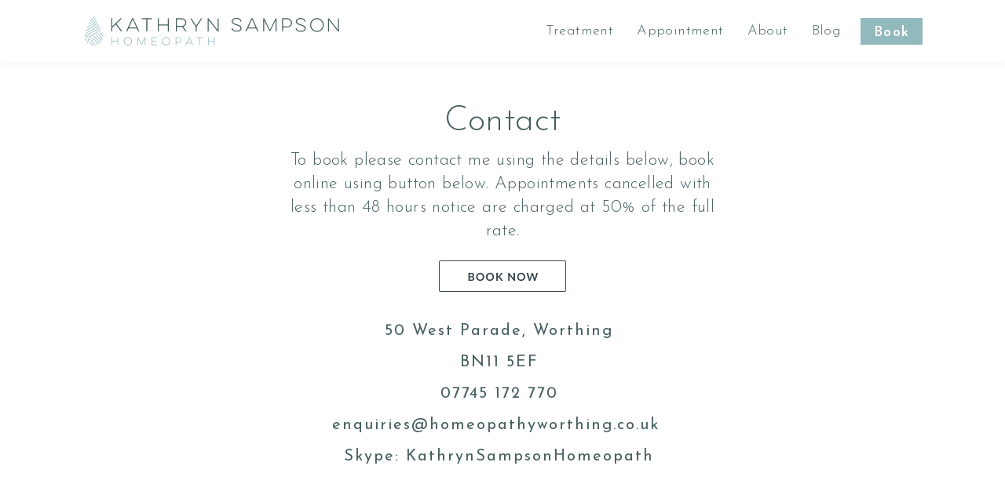

--- FILE ---
content_type: text/html
request_url: https://www.homeopathyworthing.co.uk/contact
body_size: 2794
content:
<!DOCTYPE html><!-- This site was created in Webflow. https://webflow.com --><!-- Last Published: Wed May 07 2025 16:14:37 GMT+0000 (Coordinated Universal Time) --><html data-wf-domain="www.homeopathyworthing.co.uk" data-wf-page="58b843e52d065e977b150440" data-wf-site="588b4d883f94b49e415daa46" data-wf-status="1"><head><meta charset="utf-8"/><title>Make an appointment with me</title><meta content="Book an appointment online here" name="description"/><meta content="Make an appointment with me" property="og:title"/><meta content="Book an appointment online here" property="og:description"/><meta content="https://cdn.prod.website-files.com/588b4d883f94b49e415daa46/5ea9590a536b87349caee980_KSH.jpg" property="og:image"/><meta content="Make an appointment with me" property="twitter:title"/><meta content="Book an appointment online here" property="twitter:description"/><meta content="https://cdn.prod.website-files.com/588b4d883f94b49e415daa46/5ea9590a536b87349caee980_KSH.jpg" property="twitter:image"/><meta property="og:type" content="website"/><meta content="summary_large_image" name="twitter:card"/><meta content="width=device-width, initial-scale=1" name="viewport"/><meta content="Webflow" name="generator"/><link href="https://cdn.prod.website-files.com/588b4d883f94b49e415daa46/css/kathryn-sampson.webflow.shared.47c5bc09d.css" rel="stylesheet" type="text/css"/><link href="https://fonts.googleapis.com" rel="preconnect"/><link href="https://fonts.gstatic.com" rel="preconnect" crossorigin="anonymous"/><script src="https://ajax.googleapis.com/ajax/libs/webfont/1.6.26/webfont.js" type="text/javascript"></script><script type="text/javascript">WebFont.load({  google: {    families: ["Josefin Sans:regular,600,700","Josefin Sans:100,300,regular,600,700"]  }});</script><script type="text/javascript">!function(o,c){var n=c.documentElement,t=" w-mod-";n.className+=t+"js",("ontouchstart"in o||o.DocumentTouch&&c instanceof DocumentTouch)&&(n.className+=t+"touch")}(window,document);</script><link href="https://cdn.prod.website-files.com/588b4d883f94b49e415daa46/58b80df1ebb60b4126cba81c_Fav_big.png" rel="shortcut icon" type="image/x-icon"/><link href="https://cdn.prod.website-files.com/588b4d883f94b49e415daa46/58b7e3d9e9123f767bf1d381_Fav_big.jpg" rel="apple-touch-icon"/><script id="timelyScript" src="//book.gettimely.com/widget/book-button-v1.4.js"></script>
</head><body><div class="fixed-nav"><div class="body-max-width"><div data-collapse="medium" data-animation="over-right" data-duration="600" data-easing="ease" data-easing2="ease" role="banner" class="navbar w-nav"><a href="/" class="brand-logo-div w-nav-brand"><div class="logo_drop"><img src="https://cdn.prod.website-files.com/588b4d883f94b49e415daa46/58b80a755e823253505dd359_Nav_Logo_Droponly.svg" alt="" class="logo_drop_svg"/></div><div class="logo_type"><img src="https://cdn.prod.website-files.com/588b4d883f94b49e415daa46/58b80a732d065e977b14f036_Nav_Logo.svg" width="299" alt="" class="logo_type_svg w-hidden-tiny"/></div></a><nav role="navigation" class="nav-links-div w-hidden-tiny w-nav-menu"><a href="/treatments" class="nav-link w-nav-link">Treatment</a><a href="/appointments" target="_blank" class="nav-link w-nav-link">Appointment</a><a href="/about" class="nav-link w-nav-link">About</a><a href="/blog" class="nav-link w-nav-link">Blog</a><a href="/contact" aria-current="page" class="nav-link book w-nav-link w--current">Book</a><div class="x_div w-clearfix"><div class="x w-nav-button"></div></div></nav><div class="bmenu_div w-nav-button"><div class="icon w-icon-nav-menu"></div></div></div></div></div><div class="contact-section"><div class="body-max-width centre"><h1 class="welcome">Contact</h1><div class="div-block"><h3 class="contact-intro">To book please contact me using the details below, book online using button below. Appointments cancelled with less than 48 hours notice are charged at 50% of the full rate.</h3><div class="html-embed w-embed w-script"><script>new timelyButton("homeopathyworthing", {"style":"light"});</script></div><h6 class="h6_w navy">50 West Parade, Worthing<br/>BN11 5EF
<br/><a href="tel:07745172770">07745 172 770</a>
<br/><a href="mailto:enquiries@homeopathyworthing.co.uk ?subject=Booking" class="h6_w navy mobile-email">enquiries@homeopathyworthing.co.uk
<br/></a>Skype: KathrynSampsonHomeopath</h6><div class="facebook w-widget w-widget-facebook"><iframe title="Facebook Like Button" src="//www.facebook.com/plugins/like.php?href=http%3A%2F%2Ffacebook.com%2Fkathryn.sampson.90&amp;layout=button_count&amp;locale=en_GB&amp;action=like&amp;show_faces=false&amp;share=false" scrolling="no" frameBorder="0" allowTransparency="true" style="border:none;overflow:hidden;width:260px;height:25px"></iframe></div></div><div class="w-row"><div class="cols w-col w-col-7"></div><div class="cols img w-col w-col-5"><div class="form-wrap w-form"><form id="email-form" name="email-form" data-name="Email Form" method="get" data-wf-page-id="58b843e52d065e977b150440" data-wf-element-id="16cbdf37-3e78-02a8-4dd7-08c3cd761596"><label for="name"></label><input class="w-input" maxlength="256" name="name" data-name="Name" placeholder="Enter your name" type="text" id="name"/><label for="email"></label><input class="w-input" maxlength="256" name="email" data-name="Email" placeholder="Enter your email address" type="email" id="email" required=""/><label for="Phone-No"></label><input class="w-input" maxlength="256" name="Phone-No" data-name="Phone No." placeholder="Enter your number" type="text" id="Phone-No"/><label for="How-can-I-help"></label><input class="w-input" maxlength="256" name="How-can-I-help" data-name="How can I help?" placeholder="" type="text" id="How-can-I-help"/><input type="submit" data-wait="Please wait..." class="submit-button w-button" value="Submit"/></form><div class="w-form-done"><div>Thank you! Your submission has been received!</div></div><div class="w-form-fail"><div>Oops! Something went wrong while submitting the form</div></div></div></div></div></div></div><div class="contact-img-div"><div class="contact-img one"></div><div class="contact-img two"></div><div class="contact-img three w-hidden-tiny"></div></div><div class="footer"><div class="footer-type-div"><h6 class="h6_w"><a href="tel:07745172770" class="h6_w">07745 172 770</a></h6><h6 class="h6_w w-hidden-small w-hidden-tiny">|</h6><h6 class="h6_w"><a href="mailto:enquiries@homeopathyworthing.co.uk ?subject=Booking" class="h6_w">enquiries@homeopathyworthing.co.uk</a></h6><h6 class="h6_w w-hidden-small w-hidden-tiny">|</h6><h6 class="h6_w address">50 West Parade, Worthing BN11 5EF</h6></div><div class="footer-type-div"><a href="https://www.facebook.com/homeopathyworthing/?fref=ts" class="w-inline-block"><img src="https://cdn.prod.website-files.com/588b4d883f94b49e415daa46/58b82df2902156fe25ffc823_KSH_Social_Face_W.svg" width="45" alt="" class="image"/></a><a href="#" class="w-inline-block"><img src="https://cdn.prod.website-files.com/588b4d883f94b49e415daa46/58b82e112190a5af073de970_KSH_Social_Insta_W.svg" width="45" alt=""/></a></div><h3 class="h3_b">©Kathryn Sampson 2021. All rights reserved. Photos by <a href="http://stephenmarkweddingphotography.co.uk/" target="_blank" class="se-link">Stephen Mark.</a> Built by <a href="https://www.studioepitaph.co.uk" target="_blank" class="se-link">Studio Epitaph</a></h3><a href="/privacy-policy" class="h3_b pp">Data protection policy</a></div><script src="https://d3e54v103j8qbb.cloudfront.net/js/jquery-3.5.1.min.dc5e7f18c8.js?site=588b4d883f94b49e415daa46" type="text/javascript" integrity="sha256-9/aliU8dGd2tb6OSsuzixeV4y/faTqgFtohetphbbj0=" crossorigin="anonymous"></script><script src="https://cdn.prod.website-files.com/588b4d883f94b49e415daa46/js/webflow.schunk.55255074b5093566.js" type="text/javascript"></script><script src="https://cdn.prod.website-files.com/588b4d883f94b49e415daa46/js/webflow.c2dd0756.2315648e476ad07f.js" type="text/javascript"></script></body></html>

--- FILE ---
content_type: text/css
request_url: https://cdn.prod.website-files.com/588b4d883f94b49e415daa46/css/kathryn-sampson.webflow.shared.47c5bc09d.css
body_size: 13127
content:
html {
  -webkit-text-size-adjust: 100%;
  -ms-text-size-adjust: 100%;
  font-family: sans-serif;
}

body {
  margin: 0;
}

article, aside, details, figcaption, figure, footer, header, hgroup, main, menu, nav, section, summary {
  display: block;
}

audio, canvas, progress, video {
  vertical-align: baseline;
  display: inline-block;
}

audio:not([controls]) {
  height: 0;
  display: none;
}

[hidden], template {
  display: none;
}

a {
  background-color: #0000;
}

a:active, a:hover {
  outline: 0;
}

abbr[title] {
  border-bottom: 1px dotted;
}

b, strong {
  font-weight: bold;
}

dfn {
  font-style: italic;
}

h1 {
  margin: .67em 0;
  font-size: 2em;
}

mark {
  color: #000;
  background: #ff0;
}

small {
  font-size: 80%;
}

sub, sup {
  vertical-align: baseline;
  font-size: 75%;
  line-height: 0;
  position: relative;
}

sup {
  top: -.5em;
}

sub {
  bottom: -.25em;
}

img {
  border: 0;
}

svg:not(:root) {
  overflow: hidden;
}

hr {
  box-sizing: content-box;
  height: 0;
}

pre {
  overflow: auto;
}

code, kbd, pre, samp {
  font-family: monospace;
  font-size: 1em;
}

button, input, optgroup, select, textarea {
  color: inherit;
  font: inherit;
  margin: 0;
}

button {
  overflow: visible;
}

button, select {
  text-transform: none;
}

button, html input[type="button"], input[type="reset"] {
  -webkit-appearance: button;
  cursor: pointer;
}

button[disabled], html input[disabled] {
  cursor: default;
}

button::-moz-focus-inner, input::-moz-focus-inner {
  border: 0;
  padding: 0;
}

input {
  line-height: normal;
}

input[type="checkbox"], input[type="radio"] {
  box-sizing: border-box;
  padding: 0;
}

input[type="number"]::-webkit-inner-spin-button, input[type="number"]::-webkit-outer-spin-button {
  height: auto;
}

input[type="search"] {
  -webkit-appearance: none;
}

input[type="search"]::-webkit-search-cancel-button, input[type="search"]::-webkit-search-decoration {
  -webkit-appearance: none;
}

legend {
  border: 0;
  padding: 0;
}

textarea {
  overflow: auto;
}

optgroup {
  font-weight: bold;
}

table {
  border-collapse: collapse;
  border-spacing: 0;
}

td, th {
  padding: 0;
}

@font-face {
  font-family: webflow-icons;
  src: url("[data-uri]") format("truetype");
  font-weight: normal;
  font-style: normal;
}

[class^="w-icon-"], [class*=" w-icon-"] {
  speak: none;
  font-variant: normal;
  text-transform: none;
  -webkit-font-smoothing: antialiased;
  -moz-osx-font-smoothing: grayscale;
  font-style: normal;
  font-weight: normal;
  line-height: 1;
  font-family: webflow-icons !important;
}

.w-icon-slider-right:before {
  content: "";
}

.w-icon-slider-left:before {
  content: "";
}

.w-icon-nav-menu:before {
  content: "";
}

.w-icon-arrow-down:before, .w-icon-dropdown-toggle:before {
  content: "";
}

.w-icon-file-upload-remove:before {
  content: "";
}

.w-icon-file-upload-icon:before {
  content: "";
}

* {
  box-sizing: border-box;
}

html {
  height: 100%;
}

body {
  color: #333;
  background-color: #fff;
  min-height: 100%;
  margin: 0;
  font-family: Arial, sans-serif;
  font-size: 14px;
  line-height: 20px;
}

img {
  vertical-align: middle;
  max-width: 100%;
  display: inline-block;
}

html.w-mod-touch * {
  background-attachment: scroll !important;
}

.w-block {
  display: block;
}

.w-inline-block {
  max-width: 100%;
  display: inline-block;
}

.w-clearfix:before, .w-clearfix:after {
  content: " ";
  grid-area: 1 / 1 / 2 / 2;
  display: table;
}

.w-clearfix:after {
  clear: both;
}

.w-hidden {
  display: none;
}

.w-button {
  color: #fff;
  line-height: inherit;
  cursor: pointer;
  background-color: #3898ec;
  border: 0;
  border-radius: 0;
  padding: 9px 15px;
  text-decoration: none;
  display: inline-block;
}

input.w-button {
  -webkit-appearance: button;
}

html[data-w-dynpage] [data-w-cloak] {
  color: #0000 !important;
}

.w-code-block {
  margin: unset;
}

pre.w-code-block code {
  all: inherit;
}

.w-optimization {
  display: contents;
}

.w-webflow-badge, .w-webflow-badge > img {
  box-sizing: unset;
  width: unset;
  height: unset;
  max-height: unset;
  max-width: unset;
  min-height: unset;
  min-width: unset;
  margin: unset;
  padding: unset;
  float: unset;
  clear: unset;
  border: unset;
  border-radius: unset;
  background: unset;
  background-image: unset;
  background-position: unset;
  background-size: unset;
  background-repeat: unset;
  background-origin: unset;
  background-clip: unset;
  background-attachment: unset;
  background-color: unset;
  box-shadow: unset;
  transform: unset;
  direction: unset;
  font-family: unset;
  font-weight: unset;
  color: unset;
  font-size: unset;
  line-height: unset;
  font-style: unset;
  font-variant: unset;
  text-align: unset;
  letter-spacing: unset;
  -webkit-text-decoration: unset;
  text-decoration: unset;
  text-indent: unset;
  text-transform: unset;
  list-style-type: unset;
  text-shadow: unset;
  vertical-align: unset;
  cursor: unset;
  white-space: unset;
  word-break: unset;
  word-spacing: unset;
  word-wrap: unset;
  transition: unset;
}

.w-webflow-badge {
  white-space: nowrap;
  cursor: pointer;
  box-shadow: 0 0 0 1px #0000001a, 0 1px 3px #0000001a;
  visibility: visible !important;
  opacity: 1 !important;
  z-index: 2147483647 !important;
  color: #aaadb0 !important;
  overflow: unset !important;
  background-color: #fff !important;
  border-radius: 3px !important;
  width: auto !important;
  height: auto !important;
  margin: 0 !important;
  padding: 6px !important;
  font-size: 12px !important;
  line-height: 14px !important;
  text-decoration: none !important;
  display: inline-block !important;
  position: fixed !important;
  inset: auto 12px 12px auto !important;
  transform: none !important;
}

.w-webflow-badge > img {
  position: unset;
  visibility: unset !important;
  opacity: 1 !important;
  vertical-align: middle !important;
  display: inline-block !important;
}

h1, h2, h3, h4, h5, h6 {
  margin-bottom: 10px;
  font-weight: bold;
}

h1 {
  margin-top: 20px;
  font-size: 38px;
  line-height: 44px;
}

h2 {
  margin-top: 20px;
  font-size: 32px;
  line-height: 36px;
}

h3 {
  margin-top: 20px;
  font-size: 24px;
  line-height: 30px;
}

h4 {
  margin-top: 10px;
  font-size: 18px;
  line-height: 24px;
}

h5 {
  margin-top: 10px;
  font-size: 14px;
  line-height: 20px;
}

h6 {
  margin-top: 10px;
  font-size: 12px;
  line-height: 18px;
}

p {
  margin-top: 0;
  margin-bottom: 10px;
}

blockquote {
  border-left: 5px solid #e2e2e2;
  margin: 0 0 10px;
  padding: 10px 20px;
  font-size: 18px;
  line-height: 22px;
}

figure {
  margin: 0 0 10px;
}

figcaption {
  text-align: center;
  margin-top: 5px;
}

ul, ol {
  margin-top: 0;
  margin-bottom: 10px;
  padding-left: 40px;
}

.w-list-unstyled {
  padding-left: 0;
  list-style: none;
}

.w-embed:before, .w-embed:after {
  content: " ";
  grid-area: 1 / 1 / 2 / 2;
  display: table;
}

.w-embed:after {
  clear: both;
}

.w-video {
  width: 100%;
  padding: 0;
  position: relative;
}

.w-video iframe, .w-video object, .w-video embed {
  border: none;
  width: 100%;
  height: 100%;
  position: absolute;
  top: 0;
  left: 0;
}

fieldset {
  border: 0;
  margin: 0;
  padding: 0;
}

button, [type="button"], [type="reset"] {
  cursor: pointer;
  -webkit-appearance: button;
  border: 0;
}

.w-form {
  margin: 0 0 15px;
}

.w-form-done {
  text-align: center;
  background-color: #ddd;
  padding: 20px;
  display: none;
}

.w-form-fail {
  background-color: #ffdede;
  margin-top: 10px;
  padding: 10px;
  display: none;
}

label {
  margin-bottom: 5px;
  font-weight: bold;
  display: block;
}

.w-input, .w-select {
  color: #333;
  vertical-align: middle;
  background-color: #fff;
  border: 1px solid #ccc;
  width: 100%;
  height: 38px;
  margin-bottom: 10px;
  padding: 8px 12px;
  font-size: 14px;
  line-height: 1.42857;
  display: block;
}

.w-input::placeholder, .w-select::placeholder {
  color: #999;
}

.w-input:focus, .w-select:focus {
  border-color: #3898ec;
  outline: 0;
}

.w-input[disabled], .w-select[disabled], .w-input[readonly], .w-select[readonly], fieldset[disabled] .w-input, fieldset[disabled] .w-select {
  cursor: not-allowed;
}

.w-input[disabled]:not(.w-input-disabled), .w-select[disabled]:not(.w-input-disabled), .w-input[readonly], .w-select[readonly], fieldset[disabled]:not(.w-input-disabled) .w-input, fieldset[disabled]:not(.w-input-disabled) .w-select {
  background-color: #eee;
}

textarea.w-input, textarea.w-select {
  height: auto;
}

.w-select {
  background-color: #f3f3f3;
}

.w-select[multiple] {
  height: auto;
}

.w-form-label {
  cursor: pointer;
  margin-bottom: 0;
  font-weight: normal;
  display: inline-block;
}

.w-radio {
  margin-bottom: 5px;
  padding-left: 20px;
  display: block;
}

.w-radio:before, .w-radio:after {
  content: " ";
  grid-area: 1 / 1 / 2 / 2;
  display: table;
}

.w-radio:after {
  clear: both;
}

.w-radio-input {
  float: left;
  margin: 3px 0 0 -20px;
  line-height: normal;
}

.w-file-upload {
  margin-bottom: 10px;
  display: block;
}

.w-file-upload-input {
  opacity: 0;
  z-index: -100;
  width: .1px;
  height: .1px;
  position: absolute;
  overflow: hidden;
}

.w-file-upload-default, .w-file-upload-uploading, .w-file-upload-success {
  color: #333;
  display: inline-block;
}

.w-file-upload-error {
  margin-top: 10px;
  display: block;
}

.w-file-upload-default.w-hidden, .w-file-upload-uploading.w-hidden, .w-file-upload-error.w-hidden, .w-file-upload-success.w-hidden {
  display: none;
}

.w-file-upload-uploading-btn {
  cursor: pointer;
  background-color: #fafafa;
  border: 1px solid #ccc;
  margin: 0;
  padding: 8px 12px;
  font-size: 14px;
  font-weight: normal;
  display: flex;
}

.w-file-upload-file {
  background-color: #fafafa;
  border: 1px solid #ccc;
  flex-grow: 1;
  justify-content: space-between;
  margin: 0;
  padding: 8px 9px 8px 11px;
  display: flex;
}

.w-file-upload-file-name {
  font-size: 14px;
  font-weight: normal;
  display: block;
}

.w-file-remove-link {
  cursor: pointer;
  width: auto;
  height: auto;
  margin-top: 3px;
  margin-left: 10px;
  padding: 3px;
  display: block;
}

.w-icon-file-upload-remove {
  margin: auto;
  font-size: 10px;
}

.w-file-upload-error-msg {
  color: #ea384c;
  padding: 2px 0;
  display: inline-block;
}

.w-file-upload-info {
  padding: 0 12px;
  line-height: 38px;
  display: inline-block;
}

.w-file-upload-label {
  cursor: pointer;
  background-color: #fafafa;
  border: 1px solid #ccc;
  margin: 0;
  padding: 8px 12px;
  font-size: 14px;
  font-weight: normal;
  display: inline-block;
}

.w-icon-file-upload-icon, .w-icon-file-upload-uploading {
  width: 20px;
  margin-right: 8px;
  display: inline-block;
}

.w-icon-file-upload-uploading {
  height: 20px;
}

.w-container {
  max-width: 940px;
  margin-left: auto;
  margin-right: auto;
}

.w-container:before, .w-container:after {
  content: " ";
  grid-area: 1 / 1 / 2 / 2;
  display: table;
}

.w-container:after {
  clear: both;
}

.w-container .w-row {
  margin-left: -10px;
  margin-right: -10px;
}

.w-row:before, .w-row:after {
  content: " ";
  grid-area: 1 / 1 / 2 / 2;
  display: table;
}

.w-row:after {
  clear: both;
}

.w-row .w-row {
  margin-left: 0;
  margin-right: 0;
}

.w-col {
  float: left;
  width: 100%;
  min-height: 1px;
  padding-left: 10px;
  padding-right: 10px;
  position: relative;
}

.w-col .w-col {
  padding-left: 0;
  padding-right: 0;
}

.w-col-1 {
  width: 8.33333%;
}

.w-col-2 {
  width: 16.6667%;
}

.w-col-3 {
  width: 25%;
}

.w-col-4 {
  width: 33.3333%;
}

.w-col-5 {
  width: 41.6667%;
}

.w-col-6 {
  width: 50%;
}

.w-col-7 {
  width: 58.3333%;
}

.w-col-8 {
  width: 66.6667%;
}

.w-col-9 {
  width: 75%;
}

.w-col-10 {
  width: 83.3333%;
}

.w-col-11 {
  width: 91.6667%;
}

.w-col-12 {
  width: 100%;
}

.w-hidden-main {
  display: none !important;
}

@media screen and (max-width: 991px) {
  .w-container {
    max-width: 728px;
  }

  .w-hidden-main {
    display: inherit !important;
  }

  .w-hidden-medium {
    display: none !important;
  }

  .w-col-medium-1 {
    width: 8.33333%;
  }

  .w-col-medium-2 {
    width: 16.6667%;
  }

  .w-col-medium-3 {
    width: 25%;
  }

  .w-col-medium-4 {
    width: 33.3333%;
  }

  .w-col-medium-5 {
    width: 41.6667%;
  }

  .w-col-medium-6 {
    width: 50%;
  }

  .w-col-medium-7 {
    width: 58.3333%;
  }

  .w-col-medium-8 {
    width: 66.6667%;
  }

  .w-col-medium-9 {
    width: 75%;
  }

  .w-col-medium-10 {
    width: 83.3333%;
  }

  .w-col-medium-11 {
    width: 91.6667%;
  }

  .w-col-medium-12 {
    width: 100%;
  }

  .w-col-stack {
    width: 100%;
    left: auto;
    right: auto;
  }
}

@media screen and (max-width: 767px) {
  .w-hidden-main, .w-hidden-medium {
    display: inherit !important;
  }

  .w-hidden-small {
    display: none !important;
  }

  .w-row, .w-container .w-row {
    margin-left: 0;
    margin-right: 0;
  }

  .w-col {
    width: 100%;
    left: auto;
    right: auto;
  }

  .w-col-small-1 {
    width: 8.33333%;
  }

  .w-col-small-2 {
    width: 16.6667%;
  }

  .w-col-small-3 {
    width: 25%;
  }

  .w-col-small-4 {
    width: 33.3333%;
  }

  .w-col-small-5 {
    width: 41.6667%;
  }

  .w-col-small-6 {
    width: 50%;
  }

  .w-col-small-7 {
    width: 58.3333%;
  }

  .w-col-small-8 {
    width: 66.6667%;
  }

  .w-col-small-9 {
    width: 75%;
  }

  .w-col-small-10 {
    width: 83.3333%;
  }

  .w-col-small-11 {
    width: 91.6667%;
  }

  .w-col-small-12 {
    width: 100%;
  }
}

@media screen and (max-width: 479px) {
  .w-container {
    max-width: none;
  }

  .w-hidden-main, .w-hidden-medium, .w-hidden-small {
    display: inherit !important;
  }

  .w-hidden-tiny {
    display: none !important;
  }

  .w-col {
    width: 100%;
  }

  .w-col-tiny-1 {
    width: 8.33333%;
  }

  .w-col-tiny-2 {
    width: 16.6667%;
  }

  .w-col-tiny-3 {
    width: 25%;
  }

  .w-col-tiny-4 {
    width: 33.3333%;
  }

  .w-col-tiny-5 {
    width: 41.6667%;
  }

  .w-col-tiny-6 {
    width: 50%;
  }

  .w-col-tiny-7 {
    width: 58.3333%;
  }

  .w-col-tiny-8 {
    width: 66.6667%;
  }

  .w-col-tiny-9 {
    width: 75%;
  }

  .w-col-tiny-10 {
    width: 83.3333%;
  }

  .w-col-tiny-11 {
    width: 91.6667%;
  }

  .w-col-tiny-12 {
    width: 100%;
  }
}

.w-widget {
  position: relative;
}

.w-widget-map {
  width: 100%;
  height: 400px;
}

.w-widget-map label {
  width: auto;
  display: inline;
}

.w-widget-map img {
  max-width: inherit;
}

.w-widget-map .gm-style-iw {
  text-align: center;
}

.w-widget-map .gm-style-iw > button {
  display: none !important;
}

.w-widget-twitter {
  overflow: hidden;
}

.w-widget-twitter-count-shim {
  vertical-align: top;
  text-align: center;
  background: #fff;
  border: 1px solid #758696;
  border-radius: 3px;
  width: 28px;
  height: 20px;
  display: inline-block;
  position: relative;
}

.w-widget-twitter-count-shim * {
  pointer-events: none;
  -webkit-user-select: none;
  user-select: none;
}

.w-widget-twitter-count-shim .w-widget-twitter-count-inner {
  text-align: center;
  color: #999;
  font-family: serif;
  font-size: 15px;
  line-height: 12px;
  position: relative;
}

.w-widget-twitter-count-shim .w-widget-twitter-count-clear {
  display: block;
  position: relative;
}

.w-widget-twitter-count-shim.w--large {
  width: 36px;
  height: 28px;
}

.w-widget-twitter-count-shim.w--large .w-widget-twitter-count-inner {
  font-size: 18px;
  line-height: 18px;
}

.w-widget-twitter-count-shim:not(.w--vertical) {
  margin-left: 5px;
  margin-right: 8px;
}

.w-widget-twitter-count-shim:not(.w--vertical).w--large {
  margin-left: 6px;
}

.w-widget-twitter-count-shim:not(.w--vertical):before, .w-widget-twitter-count-shim:not(.w--vertical):after {
  content: " ";
  pointer-events: none;
  border: solid #0000;
  width: 0;
  height: 0;
  position: absolute;
  top: 50%;
  left: 0;
}

.w-widget-twitter-count-shim:not(.w--vertical):before {
  border-width: 4px;
  border-color: #75869600 #5d6c7b #75869600 #75869600;
  margin-top: -4px;
  margin-left: -9px;
}

.w-widget-twitter-count-shim:not(.w--vertical).w--large:before {
  border-width: 5px;
  margin-top: -5px;
  margin-left: -10px;
}

.w-widget-twitter-count-shim:not(.w--vertical):after {
  border-width: 4px;
  border-color: #fff0 #fff #fff0 #fff0;
  margin-top: -4px;
  margin-left: -8px;
}

.w-widget-twitter-count-shim:not(.w--vertical).w--large:after {
  border-width: 5px;
  margin-top: -5px;
  margin-left: -9px;
}

.w-widget-twitter-count-shim.w--vertical {
  width: 61px;
  height: 33px;
  margin-bottom: 8px;
}

.w-widget-twitter-count-shim.w--vertical:before, .w-widget-twitter-count-shim.w--vertical:after {
  content: " ";
  pointer-events: none;
  border: solid #0000;
  width: 0;
  height: 0;
  position: absolute;
  top: 100%;
  left: 50%;
}

.w-widget-twitter-count-shim.w--vertical:before {
  border-width: 5px;
  border-color: #5d6c7b #75869600 #75869600;
  margin-left: -5px;
}

.w-widget-twitter-count-shim.w--vertical:after {
  border-width: 4px;
  border-color: #fff #fff0 #fff0;
  margin-left: -4px;
}

.w-widget-twitter-count-shim.w--vertical .w-widget-twitter-count-inner {
  font-size: 18px;
  line-height: 22px;
}

.w-widget-twitter-count-shim.w--vertical.w--large {
  width: 76px;
}

.w-background-video {
  color: #fff;
  height: 500px;
  position: relative;
  overflow: hidden;
}

.w-background-video > video {
  object-fit: cover;
  z-index: -100;
  background-position: 50%;
  background-size: cover;
  width: 100%;
  height: 100%;
  margin: auto;
  position: absolute;
  inset: -100%;
}

.w-background-video > video::-webkit-media-controls-start-playback-button {
  -webkit-appearance: none;
  display: none !important;
}

.w-background-video--control {
  background-color: #0000;
  padding: 0;
  position: absolute;
  bottom: 1em;
  right: 1em;
}

.w-background-video--control > [hidden] {
  display: none !important;
}

.w-slider {
  text-align: center;
  clear: both;
  -webkit-tap-highlight-color: #0000;
  tap-highlight-color: #0000;
  background: #ddd;
  height: 300px;
  position: relative;
}

.w-slider-mask {
  z-index: 1;
  white-space: nowrap;
  height: 100%;
  display: block;
  position: relative;
  left: 0;
  right: 0;
  overflow: hidden;
}

.w-slide {
  vertical-align: top;
  white-space: normal;
  text-align: left;
  width: 100%;
  height: 100%;
  display: inline-block;
  position: relative;
}

.w-slider-nav {
  z-index: 2;
  text-align: center;
  -webkit-tap-highlight-color: #0000;
  tap-highlight-color: #0000;
  height: 40px;
  margin: auto;
  padding-top: 10px;
  position: absolute;
  inset: auto 0 0;
}

.w-slider-nav.w-round > div {
  border-radius: 100%;
}

.w-slider-nav.w-num > div {
  font-size: inherit;
  line-height: inherit;
  width: auto;
  height: auto;
  padding: .2em .5em;
}

.w-slider-nav.w-shadow > div {
  box-shadow: 0 0 3px #3336;
}

.w-slider-nav-invert {
  color: #fff;
}

.w-slider-nav-invert > div {
  background-color: #2226;
}

.w-slider-nav-invert > div.w-active {
  background-color: #222;
}

.w-slider-dot {
  cursor: pointer;
  background-color: #fff6;
  width: 1em;
  height: 1em;
  margin: 0 3px .5em;
  transition: background-color .1s, color .1s;
  display: inline-block;
  position: relative;
}

.w-slider-dot.w-active {
  background-color: #fff;
}

.w-slider-dot:focus {
  outline: none;
  box-shadow: 0 0 0 2px #fff;
}

.w-slider-dot:focus.w-active {
  box-shadow: none;
}

.w-slider-arrow-left, .w-slider-arrow-right {
  cursor: pointer;
  color: #fff;
  -webkit-tap-highlight-color: #0000;
  tap-highlight-color: #0000;
  -webkit-user-select: none;
  user-select: none;
  width: 80px;
  margin: auto;
  font-size: 40px;
  position: absolute;
  inset: 0;
  overflow: hidden;
}

.w-slider-arrow-left [class^="w-icon-"], .w-slider-arrow-right [class^="w-icon-"], .w-slider-arrow-left [class*=" w-icon-"], .w-slider-arrow-right [class*=" w-icon-"] {
  position: absolute;
}

.w-slider-arrow-left:focus, .w-slider-arrow-right:focus {
  outline: 0;
}

.w-slider-arrow-left {
  z-index: 3;
  right: auto;
}

.w-slider-arrow-right {
  z-index: 4;
  left: auto;
}

.w-icon-slider-left, .w-icon-slider-right {
  width: 1em;
  height: 1em;
  margin: auto;
  inset: 0;
}

.w-slider-aria-label {
  clip: rect(0 0 0 0);
  border: 0;
  width: 1px;
  height: 1px;
  margin: -1px;
  padding: 0;
  position: absolute;
  overflow: hidden;
}

.w-slider-force-show {
  display: block !important;
}

.w-dropdown {
  text-align: left;
  z-index: 900;
  margin-left: auto;
  margin-right: auto;
  display: inline-block;
  position: relative;
}

.w-dropdown-btn, .w-dropdown-toggle, .w-dropdown-link {
  vertical-align: top;
  color: #222;
  text-align: left;
  white-space: nowrap;
  margin-left: auto;
  margin-right: auto;
  padding: 20px;
  text-decoration: none;
  position: relative;
}

.w-dropdown-toggle {
  -webkit-user-select: none;
  user-select: none;
  cursor: pointer;
  padding-right: 40px;
  display: inline-block;
}

.w-dropdown-toggle:focus {
  outline: 0;
}

.w-icon-dropdown-toggle {
  width: 1em;
  height: 1em;
  margin: auto 20px auto auto;
  position: absolute;
  top: 0;
  bottom: 0;
  right: 0;
}

.w-dropdown-list {
  background: #ddd;
  min-width: 100%;
  display: none;
  position: absolute;
}

.w-dropdown-list.w--open {
  display: block;
}

.w-dropdown-link {
  color: #222;
  padding: 10px 20px;
  display: block;
}

.w-dropdown-link.w--current {
  color: #0082f3;
}

.w-dropdown-link:focus {
  outline: 0;
}

@media screen and (max-width: 767px) {
  .w-nav-brand {
    padding-left: 10px;
  }
}

.w-lightbox-backdrop {
  cursor: auto;
  letter-spacing: normal;
  text-indent: 0;
  text-shadow: none;
  text-transform: none;
  visibility: visible;
  white-space: normal;
  word-break: normal;
  word-spacing: normal;
  word-wrap: normal;
  color: #fff;
  text-align: center;
  z-index: 2000;
  opacity: 0;
  -webkit-user-select: none;
  -moz-user-select: none;
  -webkit-tap-highlight-color: transparent;
  background: #000000e6;
  outline: 0;
  font-family: Helvetica Neue, Helvetica, Ubuntu, Segoe UI, Verdana, sans-serif;
  font-size: 17px;
  font-style: normal;
  font-weight: 300;
  line-height: 1.2;
  list-style: disc;
  position: fixed;
  inset: 0;
  -webkit-transform: translate(0);
}

.w-lightbox-backdrop, .w-lightbox-container {
  -webkit-overflow-scrolling: touch;
  height: 100%;
  overflow: auto;
}

.w-lightbox-content {
  height: 100vh;
  position: relative;
  overflow: hidden;
}

.w-lightbox-view {
  opacity: 0;
  width: 100vw;
  height: 100vh;
  position: absolute;
}

.w-lightbox-view:before {
  content: "";
  height: 100vh;
}

.w-lightbox-group, .w-lightbox-group .w-lightbox-view, .w-lightbox-group .w-lightbox-view:before {
  height: 86vh;
}

.w-lightbox-frame, .w-lightbox-view:before {
  vertical-align: middle;
  display: inline-block;
}

.w-lightbox-figure {
  margin: 0;
  position: relative;
}

.w-lightbox-group .w-lightbox-figure {
  cursor: pointer;
}

.w-lightbox-img {
  width: auto;
  max-width: none;
  height: auto;
}

.w-lightbox-image {
  float: none;
  max-width: 100vw;
  max-height: 100vh;
  display: block;
}

.w-lightbox-group .w-lightbox-image {
  max-height: 86vh;
}

.w-lightbox-caption {
  text-align: left;
  text-overflow: ellipsis;
  white-space: nowrap;
  background: #0006;
  padding: .5em 1em;
  position: absolute;
  bottom: 0;
  left: 0;
  right: 0;
  overflow: hidden;
}

.w-lightbox-embed {
  width: 100%;
  height: 100%;
  position: absolute;
  inset: 0;
}

.w-lightbox-control {
  cursor: pointer;
  background-position: center;
  background-repeat: no-repeat;
  background-size: 24px;
  width: 4em;
  transition: all .3s;
  position: absolute;
  top: 0;
}

.w-lightbox-left {
  background-image: url("[data-uri]");
  display: none;
  bottom: 0;
  left: 0;
}

.w-lightbox-right {
  background-image: url("[data-uri]");
  display: none;
  bottom: 0;
  right: 0;
}

.w-lightbox-close {
  background-image: url("[data-uri]");
  background-size: 18px;
  height: 2.6em;
  right: 0;
}

.w-lightbox-strip {
  white-space: nowrap;
  padding: 0 1vh;
  line-height: 0;
  position: absolute;
  bottom: 0;
  left: 0;
  right: 0;
  overflow: auto hidden;
}

.w-lightbox-item {
  box-sizing: content-box;
  cursor: pointer;
  width: 10vh;
  padding: 2vh 1vh;
  display: inline-block;
  -webkit-transform: translate3d(0, 0, 0);
}

.w-lightbox-active {
  opacity: .3;
}

.w-lightbox-thumbnail {
  background: #222;
  height: 10vh;
  position: relative;
  overflow: hidden;
}

.w-lightbox-thumbnail-image {
  position: absolute;
  top: 0;
  left: 0;
}

.w-lightbox-thumbnail .w-lightbox-tall {
  width: 100%;
  top: 50%;
  transform: translate(0, -50%);
}

.w-lightbox-thumbnail .w-lightbox-wide {
  height: 100%;
  left: 50%;
  transform: translate(-50%);
}

.w-lightbox-spinner {
  box-sizing: border-box;
  border: 5px solid #0006;
  border-radius: 50%;
  width: 40px;
  height: 40px;
  margin-top: -20px;
  margin-left: -20px;
  animation: .8s linear infinite spin;
  position: absolute;
  top: 50%;
  left: 50%;
}

.w-lightbox-spinner:after {
  content: "";
  border: 3px solid #0000;
  border-bottom-color: #fff;
  border-radius: 50%;
  position: absolute;
  inset: -4px;
}

.w-lightbox-hide {
  display: none;
}

.w-lightbox-noscroll {
  overflow: hidden;
}

@media (min-width: 768px) {
  .w-lightbox-content {
    height: 96vh;
    margin-top: 2vh;
  }

  .w-lightbox-view, .w-lightbox-view:before {
    height: 96vh;
  }

  .w-lightbox-group, .w-lightbox-group .w-lightbox-view, .w-lightbox-group .w-lightbox-view:before {
    height: 84vh;
  }

  .w-lightbox-image {
    max-width: 96vw;
    max-height: 96vh;
  }

  .w-lightbox-group .w-lightbox-image {
    max-width: 82.3vw;
    max-height: 84vh;
  }

  .w-lightbox-left, .w-lightbox-right {
    opacity: .5;
    display: block;
  }

  .w-lightbox-close {
    opacity: .8;
  }

  .w-lightbox-control:hover {
    opacity: 1;
  }
}

.w-lightbox-inactive, .w-lightbox-inactive:hover {
  opacity: 0;
}

.w-richtext:before, .w-richtext:after {
  content: " ";
  grid-area: 1 / 1 / 2 / 2;
  display: table;
}

.w-richtext:after {
  clear: both;
}

.w-richtext[contenteditable="true"]:before, .w-richtext[contenteditable="true"]:after {
  white-space: initial;
}

.w-richtext ol, .w-richtext ul {
  overflow: hidden;
}

.w-richtext .w-richtext-figure-selected.w-richtext-figure-type-video div:after, .w-richtext .w-richtext-figure-selected[data-rt-type="video"] div:after, .w-richtext .w-richtext-figure-selected.w-richtext-figure-type-image div, .w-richtext .w-richtext-figure-selected[data-rt-type="image"] div {
  outline: 2px solid #2895f7;
}

.w-richtext figure.w-richtext-figure-type-video > div:after, .w-richtext figure[data-rt-type="video"] > div:after {
  content: "";
  display: none;
  position: absolute;
  inset: 0;
}

.w-richtext figure {
  max-width: 60%;
  position: relative;
}

.w-richtext figure > div:before {
  cursor: default !important;
}

.w-richtext figure img {
  width: 100%;
}

.w-richtext figure figcaption.w-richtext-figcaption-placeholder {
  opacity: .6;
}

.w-richtext figure div {
  color: #0000;
  font-size: 0;
}

.w-richtext figure.w-richtext-figure-type-image, .w-richtext figure[data-rt-type="image"] {
  display: table;
}

.w-richtext figure.w-richtext-figure-type-image > div, .w-richtext figure[data-rt-type="image"] > div {
  display: inline-block;
}

.w-richtext figure.w-richtext-figure-type-image > figcaption, .w-richtext figure[data-rt-type="image"] > figcaption {
  caption-side: bottom;
  display: table-caption;
}

.w-richtext figure.w-richtext-figure-type-video, .w-richtext figure[data-rt-type="video"] {
  width: 60%;
  height: 0;
}

.w-richtext figure.w-richtext-figure-type-video iframe, .w-richtext figure[data-rt-type="video"] iframe {
  width: 100%;
  height: 100%;
  position: absolute;
  top: 0;
  left: 0;
}

.w-richtext figure.w-richtext-figure-type-video > div, .w-richtext figure[data-rt-type="video"] > div {
  width: 100%;
}

.w-richtext figure.w-richtext-align-center {
  clear: both;
  margin-left: auto;
  margin-right: auto;
}

.w-richtext figure.w-richtext-align-center.w-richtext-figure-type-image > div, .w-richtext figure.w-richtext-align-center[data-rt-type="image"] > div {
  max-width: 100%;
}

.w-richtext figure.w-richtext-align-normal {
  clear: both;
}

.w-richtext figure.w-richtext-align-fullwidth {
  text-align: center;
  clear: both;
  width: 100%;
  max-width: 100%;
  margin-left: auto;
  margin-right: auto;
  display: block;
}

.w-richtext figure.w-richtext-align-fullwidth > div {
  padding-bottom: inherit;
  display: inline-block;
}

.w-richtext figure.w-richtext-align-fullwidth > figcaption {
  display: block;
}

.w-richtext figure.w-richtext-align-floatleft {
  float: left;
  clear: none;
  margin-right: 15px;
}

.w-richtext figure.w-richtext-align-floatright {
  float: right;
  clear: none;
  margin-left: 15px;
}

.w-nav {
  z-index: 1000;
  background: #ddd;
  position: relative;
}

.w-nav:before, .w-nav:after {
  content: " ";
  grid-area: 1 / 1 / 2 / 2;
  display: table;
}

.w-nav:after {
  clear: both;
}

.w-nav-brand {
  float: left;
  color: #333;
  text-decoration: none;
  position: relative;
}

.w-nav-link {
  vertical-align: top;
  color: #222;
  text-align: left;
  margin-left: auto;
  margin-right: auto;
  padding: 20px;
  text-decoration: none;
  display: inline-block;
  position: relative;
}

.w-nav-link.w--current {
  color: #0082f3;
}

.w-nav-menu {
  float: right;
  position: relative;
}

[data-nav-menu-open] {
  text-align: center;
  background: #c8c8c8;
  min-width: 200px;
  position: absolute;
  top: 100%;
  left: 0;
  right: 0;
  overflow: visible;
  display: block !important;
}

.w--nav-link-open {
  display: block;
  position: relative;
}

.w-nav-overlay {
  width: 100%;
  display: none;
  position: absolute;
  top: 100%;
  left: 0;
  right: 0;
  overflow: hidden;
}

.w-nav-overlay [data-nav-menu-open] {
  top: 0;
}

.w-nav[data-animation="over-left"] .w-nav-overlay {
  width: auto;
}

.w-nav[data-animation="over-left"] .w-nav-overlay, .w-nav[data-animation="over-left"] [data-nav-menu-open] {
  z-index: 1;
  top: 0;
  right: auto;
}

.w-nav[data-animation="over-right"] .w-nav-overlay {
  width: auto;
}

.w-nav[data-animation="over-right"] .w-nav-overlay, .w-nav[data-animation="over-right"] [data-nav-menu-open] {
  z-index: 1;
  top: 0;
  left: auto;
}

.w-nav-button {
  float: right;
  cursor: pointer;
  -webkit-tap-highlight-color: #0000;
  tap-highlight-color: #0000;
  -webkit-user-select: none;
  user-select: none;
  padding: 18px;
  font-size: 24px;
  display: none;
  position: relative;
}

.w-nav-button:focus {
  outline: 0;
}

.w-nav-button.w--open {
  color: #fff;
  background-color: #c8c8c8;
}

.w-nav[data-collapse="all"] .w-nav-menu {
  display: none;
}

.w-nav[data-collapse="all"] .w-nav-button, .w--nav-dropdown-open, .w--nav-dropdown-toggle-open {
  display: block;
}

.w--nav-dropdown-list-open {
  position: static;
}

@media screen and (max-width: 991px) {
  .w-nav[data-collapse="medium"] .w-nav-menu {
    display: none;
  }

  .w-nav[data-collapse="medium"] .w-nav-button {
    display: block;
  }
}

@media screen and (max-width: 767px) {
  .w-nav[data-collapse="small"] .w-nav-menu {
    display: none;
  }

  .w-nav[data-collapse="small"] .w-nav-button {
    display: block;
  }

  .w-nav-brand {
    padding-left: 10px;
  }
}

@media screen and (max-width: 479px) {
  .w-nav[data-collapse="tiny"] .w-nav-menu {
    display: none;
  }

  .w-nav[data-collapse="tiny"] .w-nav-button {
    display: block;
  }
}

.w-tabs {
  position: relative;
}

.w-tabs:before, .w-tabs:after {
  content: " ";
  grid-area: 1 / 1 / 2 / 2;
  display: table;
}

.w-tabs:after {
  clear: both;
}

.w-tab-menu {
  position: relative;
}

.w-tab-link {
  vertical-align: top;
  text-align: left;
  cursor: pointer;
  color: #222;
  background-color: #ddd;
  padding: 9px 30px;
  text-decoration: none;
  display: inline-block;
  position: relative;
}

.w-tab-link.w--current {
  background-color: #c8c8c8;
}

.w-tab-link:focus {
  outline: 0;
}

.w-tab-content {
  display: block;
  position: relative;
  overflow: hidden;
}

.w-tab-pane {
  display: none;
  position: relative;
}

.w--tab-active {
  display: block;
}

@media screen and (max-width: 479px) {
  .w-tab-link {
    display: block;
  }
}

.w-ix-emptyfix:after {
  content: "";
}

@keyframes spin {
  0% {
    transform: rotate(0);
  }

  100% {
    transform: rotate(360deg);
  }
}

.w-dyn-empty {
  background-color: #ddd;
  padding: 10px;
}

.w-dyn-hide, .w-dyn-bind-empty, .w-condition-invisible {
  display: none !important;
}

.wf-layout-layout {
  display: grid;
}

:root {
  --white: white;
  --black: black;
  --ksh-navy: #465e60;
  --ksh-light-blue: #92b9bc;
  --ksh-sand: #e8d2a9;
}

h1 {
  color: #465e60;
  text-align: center;
  letter-spacing: .4px;
  margin-top: 20px;
  margin-bottom: 10px;
  font-family: Josefin Sans, sans-serif;
  font-size: 44px;
  font-weight: 400;
  line-height: 50px;
}

h2 {
  color: #465e60;
  text-align: center;
  letter-spacing: .4px;
  margin-top: 20px;
  margin-bottom: 10px;
  font-family: Josefin Sans, sans-serif;
  font-size: 32px;
  font-weight: 400;
  line-height: 36px;
}

h3 {
  color: #465e60;
  text-align: center;
  letter-spacing: .4px;
  margin-top: 20px;
  margin-bottom: 10px;
  font-family: Josefin Sans, sans-serif;
  font-size: 22px;
  font-weight: 300;
  line-height: 30px;
}

h4 {
  color: #92b9bc;
  text-align: center;
  letter-spacing: .4px;
  margin-top: 0;
  margin-bottom: 0;
  font-family: Josefin Sans, sans-serif;
  font-size: 30px;
  font-weight: 600;
  line-height: 34px;
}

h5 {
  color: #92b9bc;
  margin-top: 10px;
  margin-bottom: 10px;
  font-family: Josefin Sans, sans-serif;
  font-size: 30px;
  font-weight: 700;
  line-height: 20px;
}

h6 {
  color: #92b9bc;
  text-align: center;
  letter-spacing: 1px;
  margin-top: -10px;
  margin-bottom: 15px;
  padding-top: 1px;
  font-family: Josefin Sans, sans-serif;
  font-size: 24px;
  font-weight: 700;
  line-height: 18px;
}

p {
  color: #465e60;
  letter-spacing: .4px;
  margin-bottom: 10px;
  font-family: Josefin Sans, sans-serif;
  font-size: 18px;
  font-weight: 300;
  line-height: 24px;
}

a {
  color: #465e60;
  cursor: pointer;
  font-family: Josefin Sans, sans-serif;
  text-decoration: none;
}

a:hover {
  color: #92b9bc;
}

blockquote {
  color: #465e60;
  text-align: center;
  letter-spacing: .4px;
  border-left: 1px #000;
  margin-bottom: 26px;
  padding: 10px 20px;
  font-family: Josefin Sans, sans-serif;
  font-size: 30px;
  font-weight: 300;
  line-height: 33px;
}

.colour-swatch {
  background-color: #e8d2a9;
  width: 200px;
  height: 200px;
  margin: 31px;
}

.master-container {
  margin-top: 90px;
  margin-bottom: 90px;
}

.body-max-width {
  width: 100%;
  max-width: 1100px;
  height: 100%;
  margin-left: auto;
  margin-right: auto;
  padding-left: 15px;
  padding-right: 15px;
  display: block;
}

.body-max-width.centre {
  flex-direction: column;
  align-items: center;
  display: flex;
}

.body-max-width.centre.t_page {
  margin-top: 10px;
  margin-bottom: 70px;
}

.body-max-width.centre.scio {
  margin-top: 50px;
}

.body-centre {
  margin-left: auto;
  margin-right: auto;
  display: block;
}

.navbar {
  background-color: #fff;
  height: 100%;
}

.fixed-nav {
  z-index: 900;
  background-color: #fff;
  width: 100%;
  height: 80px;
  position: fixed;
  top: 0;
  left: 0;
  right: 0;
  box-shadow: 0 1px 11px 2px #0000000a;
}

.nav-links-div {
  align-items: center;
  height: 100%;
  display: flex;
}

.nav-link {
  color: #465e60;
  letter-spacing: .4px;
  align-items: center;
  height: 100%;
  padding: 0 15px;
  font-size: 18px;
  font-weight: 300;
  transition: color .3s;
  display: flex;
}

.nav-link:hover {
  color: #92b9bc;
}

.nav-link.w--current {
  color: #92b9bc;
  text-decoration: none;
}

.nav-link.book {
  color: #fff;
  letter-spacing: 1.2px;
  background-color: #92b9bc;
  height: 34px;
  margin-left: 10px;
  padding: 10px 17px 7px;
  font-weight: 600;
  transition: color .3s, all .35s;
}

.nav-link.book:hover {
  background-color: #465e60;
}

.nav-drop-down {
  color: #465e60;
  letter-spacing: .4px;
  height: 100%;
  padding: 29px 25px 28px 15px;
  font-family: Josefin Sans, sans-serif;
  font-size: 18px;
  transition: color .3s;
}

.nav-drop-down:hover {
  color: #92b9bc;
}

.drop-down-arrow {
  color: #0000;
  background-image: url("https://cdn.prod.website-files.com/588b4d883f94b49e415daa46/58b83dbbe9123f767bf1f479_dropdownarrow.svg");
  background-position: 50%;
  background-repeat: no-repeat;
  background-size: 60%;
  margin-top: 29px;
  margin-right: 5px;
  display: block;
}

.brand-logo-div {
  cursor: pointer;
  height: 100%;
  display: flex;
}

.brand-logo-div.w--current {
  cursor: pointer;
  width: auto;
}

.logo_drop {
  justify-content: center;
  align-items: center;
  height: 100%;
  display: flex;
}

.logo_drop_svg {
  width: 28px;
}

.logo_type_svg {
  position: relative;
}

.logo_type {
  justify-content: center;
  align-items: center;
  margin-left: 4px;
  display: flex;
  position: relative;
  overflow: hidden;
}

.nav-drop-div {
  height: 100%;
}

.hero-section {
  background-image: url("https://cdn.prod.website-files.com/588b4d883f94b49e415daa46/58dbebbb9253572852dfe0af_KSH_Hero_Aa.jpg");
  background-position: 50% 0;
  background-repeat: no-repeat;
  background-size: cover;
  background-attachment: fixed;
  width: 100%;
  height: 320px;
  margin-top: 80px;
  position: static;
  top: 80px;
}

.hero_div {
  justify-content: center;
  align-items: center;
  width: 100%;
  height: 100%;
  display: flex;
}

.hero_logo {
  height: 105%;
}

.intro_section {
  width: 100%;
  margin-left: auto;
  margin-right: auto;
  padding-top: 70px;
  padding-bottom: 70px;
  display: block;
  position: relative;
}

.welcome {
  margin-top: 0;
  margin-bottom: 10px;
  font-family: Josefin Sans, sans-serif;
  font-weight: 300;
}

.learn-button {
  color: #92b9bc;
  letter-spacing: .4px;
  border: 2px solid #92b9bc;
  justify-content: center;
  align-items: center;
  width: 130px;
  height: 40px;
  margin-top: 24px;
  margin-bottom: 24px;
  padding: 21px 0 19px;
  font-size: 18px;
  font-weight: 600;
  transition: width .4s, letter-spacing .3s;
  display: flex;
}

.learn-button:hover {
  color: #fff;
  letter-spacing: .8px;
  background-color: #92b9bc;
  width: 137px;
}

.learn-button.invert {
  color: #fff;
  border-color: #fff;
  margin-top: 15px;
  margin-bottom: 0;
}

.learn-button.invert:hover {
  color: #92b9bc;
  background-color: #fff;
}

.learn-button.navybutton {
  color: #465e60;
  border-color: #465e60;
}

.learn-button.navybutton:hover {
  color: #fff;
  background-color: #465e60;
}

.learn-button.sandbutton {
  color: #e8d2a9;
  border-color: #e8d2a9;
}

.learn-button.sandbutton:hover {
  color: #fff;
  background-color: #e8d2a9;
}

.learn-button.book {
  color: #fff;
  letter-spacing: .7px;
  background-color: #92b9bc;
  width: 90px;
  height: 27px;
  margin-top: 15px;
  margin-bottom: 0;
  padding-top: 17px;
  padding-bottom: 15px;
  font-size: 21px;
  transition-duration: .3s, .3s;
}

.learn-button.book:hover {
  letter-spacing: 2px;
  width: 100px;
}

.learn-button.book.navy {
  background-color: #465e60;
  border-color: #465e60;
}

.learn {
  color: #92b9bc;
  letter-spacing: .4px;
  margin-top: 2px;
}

.learn:hover {
  color: #fff;
}

.about_section {
  width: 100%;
  height: 45vh;
  min-height: 350px;
  display: flex;
}

.about_left {
  background-color: #92b9bc;
  flex-direction: column;
  justify-content: center;
  align-items: center;
  width: 50%;
  padding: 50px;
  display: flex;
}

.about_right {
  background-image: url("https://cdn.prod.website-files.com/588b4d883f94b49e415daa46/58b817452190a5af073de38e_Kat_1.jpg");
  background-position: 0;
  background-repeat: no-repeat;
  background-size: cover;
  width: 50%;
}

.h1_white {
  color: #fff;
  margin-top: 0;
  margin-bottom: 0;
}

.h1_white.dark {
  color: #465e60;
}

.h3_w {
  color: #fff;
  margin-top: 12px;
  margin-bottom: 12px;
  padding-left: 15px;
  padding-right: 15px;
}

.h3_w.dark {
  color: #465e60;
}

.symptoms_section {
  margin-top: 45px;
  margin-bottom: 45px;
}

.symp_div {
  justify-content: center;
  width: 100%;
  margin-top: 34px;
  margin-bottom: 34px;
  display: flex;
}

.symp_div.t_page {
  margin-top: 58px;
  margin-bottom: 58px;
}

.symp_col {
  flex-direction: column;
  align-items: center;
  width: 30%;
  margin-left: 15px;
  margin-right: 15px;
  display: flex;
}

.symp_drop {
  background-image: url("https://cdn.prod.website-files.com/588b4d883f94b49e415daa46/58b81af8d8178b1159d13360_Drop_Navy.svg");
  background-position: 50%;
  background-repeat: no-repeat;
  background-size: auto 140%;
  width: 80%;
  height: 160px;
  padding-bottom: 0;
}

.symp_drop.bluedrop {
  background-image: url("https://cdn.prod.website-files.com/588b4d883f94b49e415daa46/58b81c6efde5fda107f594ca_Drop_Blue.svg");
  background-size: auto 140%;
}

.symp_drop.sanddrop {
  background-image: url("https://cdn.prod.website-files.com/588b4d883f94b49e415daa46/58b81cb4e9123f767bf1ea7c_Drop_Sand.svg");
  background-size: auto 140%;
}

.para-centred {
  text-align: center;
  margin-top: 10px;
  margin-bottom: 10px;
  padding-left: 30px;
  padding-right: 30px;
  font-weight: 300;
}

.book_section {
  background-image: url("https://cdn.prod.website-files.com/588b4d883f94b49e415daa46/58b827375e823253505dd846_Wave%20Background.svg");
  background-position: 50%;
  background-repeat: no-repeat;
  background-size: cover;
  justify-content: center;
  align-items: center;
  width: 100%;
  height: 300px;
  display: flex;
}

.testimonial_section {
  width: 100%;
  margin-top: 0;
  margin-bottom: 80px;
  padding-top: 130px;
}

.testimonial-text-link {
  color: #92b9bc;
  letter-spacing: .4px;
  margin-top: 10px;
  font-size: 20px;
  transition: font-size .3s, letter-spacing .3s;
}

.testimonial-text-link:hover {
  letter-spacing: 1px;
  transform: scale(1.05);
}

.book_white-div {
  background-color: #fff;
  flex-direction: column;
  justify-content: center;
  align-items: center;
  width: 50%;
  height: 65%;
  transition: letter-spacing .3s, opacity .2s;
  display: flex;
}

.bottom_img_section {
  background-image: url("https://cdn.prod.website-files.com/588b4d883f94b49e415daa46/58b82ca6fde5fda107f5a18c_Bottom%20IMG.jpg");
  background-position: 50% 100%;
  background-repeat: no-repeat;
  background-size: cover;
  width: 100%;
  height: 300px;
}

.footer {
  background-color: #465e60;
  flex-direction: column;
  justify-content: center;
  align-items: center;
  width: 100%;
  height: 300px;
  padding-top: 26px;
  display: flex;
  position: static;
}

.h6_w {
  color: #fff;
  letter-spacing: 2px;
  margin-top: 2px;
  margin-left: 9px;
  margin-right: 9px;
  font-size: 20px;
  font-weight: 400;
  line-height: 24px;
}

.h6_w.navy {
  color: #465e60;
  text-align: center;
  margin-left: 0;
  line-height: 40px;
}

.h6_w.address {
  font-weight: 400;
}

.footer-type-div {
  justify-content: center;
  align-items: center;
  width: 90%;
  display: flex;
}

.h3_b {
  color: #92b9bc;
  margin-top: 9px;
}

.h3_b.pp {
  color: #c5dbdd;
  text-align: center;
  letter-spacing: 3.4px;
  text-transform: uppercase;
  font-size: 12px;
  font-weight: 700;
  line-height: 22px;
}

.se-link {
  color: #92b9bc;
  font-size: 22px;
}

.se-link:hover {
  color: #fff;
}

.nav-drop-down-open.w--open {
  background-color: #fff;
}

.drop-down-text {
  color: #465e60;
  letter-spacing: .4px;
  font-size: 18px;
  font-weight: 300;
  transition: color .5s;
}

.drop-down-text:hover {
  color: #92b9bc;
}

.drop-down-text.w--current {
  color: #465e60;
}

.testimonial-page-dyna {
  flex-direction: column;
  align-items: center;
  margin-top: 0;
  margin-bottom: 68px;
  display: flex;
}

.page-header {
  margin-top: 0;
  margin-bottom: 40px;
  font-weight: 300;
}

.blog-body-section {
  margin-top: 0;
  margin-bottom: 80px;
  padding-top: 130px;
  padding-bottom: 45px;
}

.blog-post-thumb-div {
  height: auto;
  padding-left: 0;
  padding-right: 0;
  overflow: hidden;
}

.blog-post {
  width: 100%;
  height: auto;
  margin-bottom: 9px;
  padding: 0;
}

.dynamic-list {
  grid-column-gap: 16px;
  grid-row-gap: 16px;
  flex-flow: row;
  grid-template-rows: auto auto;
  grid-template-columns: 1fr 1fr;
  grid-auto-columns: 1fr;
  place-content: start stretch;
  place-items: start;
  display: grid;
}

.thumb-image {
  cursor: pointer;
  width: 100%;
  height: 300px;
}

.blog-wrapper {
  width: 100%;
  padding-left: 0;
  padding-right: 0;
}

.blog-title {
  color: #92b9bc;
  text-align: left;
  cursor: pointer;
  margin-top: 15px;
  margin-bottom: 15px;
  font-size: 30px;
  font-weight: 600;
  line-height: 34px;
  display: block;
}

.blog-title:hover {
  opacity: .5;
}

.blog-post-section {
  margin-top: 0;
  margin-bottom: 80px;
  padding-top: 130px;
}

.blog-template-title {
  text-align: left;
  margin-top: 0;
  margin-bottom: 19px;
  padding-top: 50px;
  font-weight: 300;
}

.centre-button-div {
  justify-content: center;
  display: flex;
}

.contact-section {
  margin-top: 0;
  margin-bottom: 0;
  padding-top: 130px;
  padding-bottom: 45px;
}

.treatments-section {
  margin-top: 0;
  margin-bottom: 0;
  padding-top: 130px;
}

.horm_div {
  flex-wrap: wrap;
  justify-content: center;
  width: 100%;
  margin-bottom: 40px;
  display: flex;
}

.other_symp {
  flex-direction: column;
  justify-content: center;
  align-items: center;
  width: 30%;
  margin-top: 15px;
  margin-bottom: 15px;
  display: flex;
}

.other-type {
  color: #465e60;
  text-align: center;
  margin-bottom: 3px;
  font-size: 21px;
  font-weight: 600;
  line-height: 24px;
}

.learnmore_drop {
  background-color: #465e60;
  flex-direction: column;
  align-items: center;
  width: 100%;
  margin-top: 0;
  padding-top: 45px;
  padding-bottom: 45px;
  display: flex;
}

.learnmore_drop.acne {
  background-color: #92b9bc;
}

.learnmore_drop.flush {
  background-color: #e8d2a9;
}

.learnmore_body {
  color: #fff;
  flex-direction: column;
  align-items: center;
  width: 70%;
  margin-top: 27px;
  margin-bottom: 27px;
  font-family: Josefin Sans, sans-serif;
  display: flex;
}

.learnmore_drop_acne {
  background-color: #92b9bc;
  flex-direction: column;
  align-items: center;
  width: 100%;
  padding-top: 45px;
  padding-bottom: 45px;
  display: flex;
}

.learnmore_drop_flush {
  background-color: #e8d2a9;
  flex-direction: column;
  align-items: center;
  padding-top: 45px;
  padding-bottom: 45px;
  display: flex;
}

.cta-learndrop {
  margin-top: 36px;
  margin-bottom: 11px;
}

.cta-learndrop.navy {
  color: #465e60;
}

.other-symp-type {
  color: #92b9bc;
  font-weight: 600;
}

.other-symp-type.alt {
  margin-top: 52px;
}

.jump_1, .jump_2, .jump_3 {
  height: 80px;
}

.app_one {
  width: 100%;
  margin-top: 0;
  margin-bottom: 0;
  padding-top: 130px;
  padding-bottom: 46px;
}

.div_2_col {
  width: 100%;
}

.cols {
  margin-top: 28px;
  padding-left: 0;
  padding-right: 47px;
}

.cols.img {
  padding-right: 10px;
}

.age-type {
  text-align: left;
  margin-bottom: 2px;
}

.app-intro {
  text-align: left;
  padding-right: 20px;
}

.app_img_one {
  background-image: url("https://cdn.prod.website-files.com/588b4d883f94b49e415daa46/58b950796156f15e6987191e_KSH_IMG_1.jpg");
  background-position: 50% 112px;
  background-size: cover;
  background-attachment: fixed;
  width: 100%;
  height: 300px;
}

.app_img_two {
  background-image: url("https://cdn.prod.website-files.com/588b4d883f94b49e415daa46/58b950fea18854d96391e660_KSH_IMG_2.jpg");
  background-position: 50% 40%;
  background-repeat: no-repeat;
  background-size: cover;
  background-attachment: fixed;
  width: 100%;
  height: 400px;
}

.app_two {
  padding-top: 45px;
  padding-bottom: 45px;
}

.blog-thumb {
  background-image: url("https://cdn.prod.website-files.com/588b4d883f94b49e415daa46/5db5717650141fe629ef52ea_Insta%20A%20case%20of%20Tonsillitis.png");
  background-position: 50%;
  background-size: cover;
  width: 100%;
  height: 300px;
}

.blog-thumb:hover {
  opacity: .8;
}

.about_page_scetion {
  margin-top: 0;
  margin-bottom: 80px;
  padding-top: 130px;
  padding-bottom: 45px;
}

.about_pic {
  background-image: url("https://cdn.prod.website-files.com/588b4d883f94b49e415daa46/58b960975d75b92f630325d3_KSH_IMG_3.jpg");
  background-position: 50%;
  background-repeat: no-repeat;
  background-size: cover;
  width: 100%;
  height: 350px;
}

.contact-intro {
  text-align: center;
  max-width: 550px;
  margin-top: 0;
  margin-bottom: 22px;
}

.contact-img-div {
  width: 100%;
  height: 300px;
  display: flex;
}

.contact-img {
  width: 33.3333%;
  height: 100%;
}

.contact-img.one {
  background-image: url("https://cdn.prod.website-files.com/588b4d883f94b49e415daa46/58b963aff60faf4f69076b7f_KSH_IMG_4.jpg");
  background-position: 50%;
  background-repeat: no-repeat;
  background-size: cover;
}

.contact-img.two {
  background-image: url("https://cdn.prod.website-files.com/588b4d883f94b49e415daa46/58b963bff60faf4f69076b82_KSH_IMG_6.jpg");
  background-position: 50%;
  background-repeat: no-repeat;
  background-size: cover;
}

.contact-img.three {
  background-image: url("https://cdn.prod.website-files.com/588b4d883f94b49e415daa46/58b963ce2d1df1681f757cf5_KSH_IMG_5.jpg");
  background-position: 50%;
  background-repeat: no-repeat;
  background-size: cover;
}

.form-wrap {
  color: #465e60;
  letter-spacing: .4px;
  font-family: Josefin Sans, sans-serif;
  display: none;
}

.submit-button {
  letter-spacing: .8px;
  background-color: #92b9bc;
  margin-top: 7px;
  padding-top: 11px;
  font-size: 18px;
  font-weight: 600;
  transition: all .35s;
}

.submit-button:hover {
  background-color: #465e60;
}

.fat_quote {
  flex-direction: column;
  align-items: center;
  margin-top: 47px;
  margin-bottom: 47px;
  display: flex;
}

.heading {
  margin-bottom: 34px;
}

.image {
  cursor: pointer;
}

.heading-2 {
  font-weight: 300;
}

.heading-3 {
  font-weight: 400;
}

.rich-text-block, .text-block, .body-2 {
  font-weight: 300;
}

.pp {
  width: 90%;
  margin-top: 45px;
  margin-left: auto;
  margin-right: auto;
  padding-left: 40px;
  padding-right: 40px;
  font-size: 19px;
  line-height: 29px;
  display: block;
}

.pp-section {
  flex-direction: column;
  justify-content: flex-start;
  height: 90vh;
  margin-top: 0;
  margin-bottom: 0;
  padding-top: 130px;
  padding-bottom: 45px;
  display: flex;
}

.collection-list {
  grid-column-gap: 20px;
  grid-row-gap: 20px;
  grid-template-rows: auto auto;
  grid-template-columns: 1fr 1fr;
  grid-auto-columns: 1fr;
  display: grid;
}

.collection-list-wrapper {
  width: 100%;
}

.html-embed {
  margin-bottom: 22px;
}

.div-block {
  flex-direction: column;
  justify-content: center;
  align-items: center;
  display: flex;
}

.facebook {
  flex-direction: column;
  width: 71px;
  display: flex;
}

html.w-mod-js [data-ix="logo-hide"] {
  display: block;
  transform: translate(-297px);
}

html.w-mod-js [data-ix="hide-fatigue"], html.w-mod-js [data-ix="hide-acne"], html.w-mod-js [data-ix="hide-flushes"] {
  display: none;
}

@media screen and (max-width: 991px) {
  .body-max-width.centre {
    padding-left: 30px;
    padding-right: 30px;
  }

  .nav-links-div {
    background-color: #f6f6f6;
    flex-direction: column;
    justify-content: center;
    width: 40%;
    height: 50vh;
    margin-top: 80px;
    margin-right: -15px;
    display: block;
    position: static;
  }

  .nav-link {
    text-align: center;
    width: 100%;
    height: 40px;
    margin-top: 30px;
    margin-bottom: 30px;
    display: block;
  }

  .nav-link.w--current {
    height: 40px;
    margin-top: 30px;
    margin-bottom: 0;
    display: block;
    position: static;
  }

  .nav-link.book {
    width: 60%;
    margin-left: auto;
    margin-right: auto;
    display: block;
  }

  .nav-drop-down {
    text-align: center;
    height: 40px;
    margin-top: 30px;
    margin-bottom: 30px;
    padding-top: 0;
    padding-bottom: 0;
  }

  .drop-down-arrow {
    margin-top: 0;
    margin-right: 1px;
  }

  .nav-drop-div {
    flex-direction: column;
    align-items: center;
    width: 100%;
    height: 40px;
    margin-top: 0;
    display: none;
    position: absolute;
  }

  .about_right {
    background-position: -63px 0;
    background-size: cover;
  }

  .h3_w {
    padding-left: 0;
    padding-right: 0;
    font-size: 20px;
    line-height: 25px;
  }

  .para-centred {
    padding-left: 0;
    padding-right: 0;
  }

  .footer {
    height: 170px;
  }

  .h6_w {
    margin-bottom: 6px;
    margin-left: 6px;
    margin-right: 6px;
    font-size: 12px;
    line-height: 19px;
  }

  .h6_w.navy {
    font-size: 18px;
  }

  .h6_w.address {
    font-size: 9px;
  }

  .h3_b, .se-link {
    font-size: 14px;
    line-height: 20px;
  }

  .blog-post {
    height: 480px;
  }

  .learnmore_body {
    width: 80%;
  }

  .contact-intro {
    line-height: 28px;
  }

  .contact-img-div {
    height: 250px;
  }

  .bmenu_div {
    flex-direction: column;
    justify-content: center;
    align-items: center;
    height: 100%;
    padding-top: 28px;
    padding-bottom: 28px;
    display: block;
  }

  .bmenu_div.w--open {
    background-color: #fff;
    height: 80px;
    position: fixed;
    top: 0;
    bottom: 0;
    right: 0;
  }

  .icon {
    color: #465e60;
  }

  .x {
    background-image: url("https://cdn.prod.website-files.com/588b4d883f94b49e415daa46/58b9786b995001d03b2690b3_X.svg");
    background-position: 50%;
    background-size: cover;
    width: 24px;
    height: 24px;
    margin-top: 8px;
    margin-left: auto;
    margin-right: auto;
    display: block;
  }

  .x.w--open {
    background-color: #0000;
    background-repeat: no-repeat;
    background-size: contain;
    padding: 0;
    position: static;
  }

  .x_div {
    justify-content: center;
    align-items: center;
    display: flex;
  }
}

@media screen and (max-width: 767px) {
  .body-max-width.centre {
    margin-left: 0;
    margin-right: 0;
  }

  .body-max-width.centre.testi {
    margin-top: 70px;
  }

  .nav-links-div {
    justify-content: space-around;
    width: 100%;
    height: auto;
    margin-top: 0;
    margin-right: 0;
    padding-top: 21px;
    padding-bottom: 0;
    display: flex;
  }

  .nav-link {
    width: 50%;
    height: 20px;
    margin: 0 auto 25px;
    font-size: 20px;
    display: block;
    position: static;
  }

  .nav-link:hover {
    color: #000;
  }

  .nav-link.w--current {
    margin-top: 20px;
    margin-bottom: 0;
    position: relative;
  }

  .nav-link.book {
    color: #92b9bc;
    background-color: #0000;
    font-weight: 700;
  }

  .hero-section {
    background-size: 250%;
  }

  .about_section {
    flex-direction: column;
    height: 750px;
  }

  .about_left {
    width: 100%;
    height: 100vh;
  }

  .about_right {
    background-position: 50%;
    width: 100%;
    height: 100vh;
  }

  .symp_div {
    flex-direction: column;
  }

  .symp_col {
    width: 100%;
    margin-left: 0;
    margin-right: 0;
  }

  .testimonial_section {
    margin-top: 10px;
    margin-bottom: 40px;
  }

  .book_white-div {
    width: 80%;
  }

  .footer {
    height: auto;
  }

  .footer-type-div {
    flex-direction: column;
    height: 100px;
  }

  .blog-post {
    width: 100%;
  }

  .bmenu_div.w--open {
    z-index: 900;
    opacity: 0;
    position: absolute;
    right: 0;
  }

  .x.w--open {
    background-color: #0000;
    background-repeat: no-repeat;
    background-size: auto;
    width: 24px;
    height: 24px;
    margin-top: 0;
    padding: 0;
    display: block;
    position: static;
    inset: 0 -253px 0 -237px;
  }

  .x_div {
    flex-direction: column;
    justify-content: center;
    align-items: center;
    display: flex;
    position: absolute;
    top: 22px;
    right: 22px;
  }

  .block-quote {
    font-size: 25px;
    line-height: 28px;
  }

  .pp {
    padding-left: 0;
    padding-right: 0;
  }

  .collection-list {
    grid-template-columns: 1fr;
  }
}

@media screen and (max-width: 479px) {
  h3 {
    text-align: left;
    font-size: 20px;
    line-height: 26px;
  }

  h4 {
    font-size: 24px;
    line-height: 28px;
  }

  h6 {
    font-size: 22px;
    line-height: 23px;
  }

  p {
    font-size: 16px;
    line-height: 21px;
  }

  blockquote {
    font-size: 20px;
    line-height: 24px;
  }

  .body-max-width.centre {
    align-items: center;
    margin-top: 70px;
    padding-left: 20px;
    padding-right: 20px;
  }

  .body-max-width.centre.t_page {
    text-align: left;
    align-items: center;
    padding-left: 10px;
    padding-right: 10px;
  }

  .body-max-width.centre.scio {
    align-items: center;
  }

  .body-max-width.centre.home {
    margin-top: 40px;
  }

  .navbar {
    position: static;
  }

  .nav-links-div {
    z-index: 900;
    height: auto;
    margin-top: 0;
    position: fixed;
    top: 0;
    left: 0;
    right: 0;
  }

  .nav-link.book {
    color: #92b9bc;
    background-color: #0000;
    font-weight: 700;
  }

  .hero-section {
    background-size: 300%;
    height: 300px;
  }

  .intro_section {
    padding-top: 0;
    padding-bottom: 30px;
  }

  .welcome {
    text-align: center;
  }

  .about_section {
    height: 600px;
  }

  .about_left {
    height: auto;
    padding-left: 20px;
    padding-right: 20px;
    display: flex;
  }

  .about_right {
    height: 300px;
  }

  .h3_w {
    text-align: center;
  }

  .symp_div {
    margin-bottom: 0;
  }

  .symp_div.t_page {
    flex-direction: column;
    align-items: center;
    margin-top: 23px;
    margin-bottom: 23px;
  }

  .symp_col {
    width: 100%;
    margin-bottom: 33px;
    margin-left: 0;
    margin-right: 0;
  }

  .testimonial_section {
    margin-top: 0;
    margin-bottom: 39px;
  }

  .book_white-div {
    height: auto;
    padding: 15px;
  }

  .footer {
    height: 300px;
  }

  .h6_w {
    font-size: 13px;
    font-weight: 600;
  }

  .h6_w.navy {
    width: 100%;
    font-size: 14px;
    line-height: 25px;
  }

  .h6_w.address {
    padding-left: 30px;
    padding-right: 30px;
  }

  .footer-type-div {
    flex-direction: column;
    font-size: 16px;
  }

  .h3_b {
    padding-left: 23px;
    padding-right: 23px;
  }

  .blog-body-section {
    margin-top: 0;
    padding-top: 30px;
    padding-bottom: 30px;
  }

  .blog-post {
    width: 100%;
    height: auto;
    padding-left: 0;
    padding-right: 0;
  }

  .contact-section {
    width: 100%;
    margin-top: 0;
    padding-top: 30px;
    padding-bottom: 30px;
  }

  .treatments-section {
    margin-top: 0;
  }

  .horm_div {
    flex-flow: wrap;
    align-content: flex-start;
  }

  .other_symp {
    width: 50%;
  }

  .other-symp-type {
    text-align: center;
  }

  .app_one {
    margin-top: 0;
  }

  .cols {
    margin-top: 9px;
    padding-right: 0;
  }

  .app-intro {
    font-size: 16px;
    line-height: 22px;
  }

  .app_img_two {
    height: 300px;
  }

  .blog-thumb {
    height: 200px;
  }

  .about_page_scetion {
    margin-top: 0;
    margin-bottom: 20px;
    padding-top: 40px;
    padding-bottom: 20px;
  }

  .contact-intro {
    width: 100%;
    font-size: 17px;
    line-height: 23px;
  }

  .contact-img {
    width: 50%;
  }

  .form-wrap {
    width: 100%;
  }

  .bmenu_div.w--open {
    z-index: 700;
    opacity: 0;
    margin-right: 15px;
    display: block;
    position: absolute;
    top: 0;
    right: 0;
  }

  .x.w--open {
    background-size: auto;
  }

  .mobile-email {
    font-size: 10px;
  }

  .block-quote {
    font-size: 23px;
    line-height: 26px;
  }

  .pp {
    padding-left: 0;
    padding-right: 0;
  }

  .pp-section {
    width: 100%;
    margin-top: 0;
    padding-top: 30px;
    padding-bottom: 30px;
  }
}


--- FILE ---
content_type: image/svg+xml
request_url: https://cdn.prod.website-files.com/588b4d883f94b49e415daa46/58b80a755e823253505dd359_Nav_Logo_Droponly.svg
body_size: 1888
content:
<?xml version="1.0" encoding="utf-8"?>
<!-- Generator: Adobe Illustrator 16.0.0, SVG Export Plug-In . SVG Version: 6.00 Build 0)  -->
<!DOCTYPE svg PUBLIC "-//W3C//DTD SVG 1.1//EN" "http://www.w3.org/Graphics/SVG/1.1/DTD/svg11.dtd">
<svg version="1.1" id="Layer_1" xmlns="http://www.w3.org/2000/svg" xmlns:xlink="http://www.w3.org/1999/xlink" x="0px" y="0px"
	 width="11.541px" height="17.103px" viewBox="-1.033 0 11.541 17.103" enable-background="new -1.033 0 11.541 17.103"
	 xml:space="preserve">
<g>
	<g>
		<path fill="#91B8BB" d="M4.315,16.209c-0.066,0-0.129-0.042-0.152-0.11c-0.286-0.837-1.755-1.826-1.77-1.835
			c-0.075-0.05-0.096-0.149-0.045-0.226c0.049-0.074,0.151-0.094,0.225-0.045c0.064,0.043,1.574,1.06,1.896,2
			c0.028,0.084-0.017,0.178-0.102,0.207C4.351,16.206,4.333,16.209,4.315,16.209z M5.615,16.141c-0.073,0-0.14-0.049-0.157-0.124
			c-0.414-1.677-2.479-2.875-2.5-2.886c-0.078-0.044-0.104-0.144-0.061-0.222c0.045-0.077,0.145-0.104,0.222-0.061
			c0.09,0.053,2.207,1.28,2.653,3.092c0.021,0.086-0.032,0.174-0.119,0.194C5.642,16.139,5.628,16.141,5.615,16.141z M6.792,15.887
			c-0.072,0-0.14-0.05-0.158-0.125c-0.625-2.625-2.99-3.821-3.015-3.834c-0.08-0.04-0.112-0.137-0.073-0.217
			c0.04-0.081,0.137-0.113,0.217-0.074c0.104,0.051,2.523,1.272,3.188,4.049c0.021,0.087-0.033,0.175-0.12,0.195
			C6.817,15.885,6.804,15.887,6.792,15.887z M7.828,15.25c-0.073,0-0.14-0.05-0.158-0.125c-0.629-2.632-3.131-3.949-3.155-3.962
			c-0.08-0.041-0.111-0.139-0.07-0.219c0.041-0.078,0.138-0.11,0.218-0.069c0.108,0.056,2.66,1.399,3.323,4.175
			c0.021,0.087-0.033,0.174-0.12,0.195C7.853,15.249,7.841,15.25,7.828,15.25z M1.724,14.936c-0.002,0-0.004,0-0.006,0
			c-0.09-0.004-0.16-0.079-0.156-0.168c0.004-0.11,0.125-2.731,1.654-3.891c1.108-0.839,1.807-1.192,2.368-1.478
			c0.902-0.457,1.354-0.688,2.515-2.506c0.047-0.076,0.148-0.098,0.224-0.05s0.098,0.147,0.05,0.224
			C7.165,8.961,6.656,9.219,5.731,9.69c-0.549,0.277-1.234,0.625-2.319,1.445c-1.409,1.064-1.524,3.619-1.526,3.646
			C1.882,14.866,1.81,14.936,1.724,14.936z M8.694,14.434c-0.073,0-0.141-0.05-0.158-0.125c-0.629-2.628-2.77-3.659-2.792-3.67
			c-0.081-0.038-0.116-0.134-0.078-0.215s0.136-0.116,0.216-0.078c0.094,0.044,2.303,1.11,2.969,3.888
			c0.021,0.088-0.033,0.174-0.121,0.195C8.72,14.432,8.706,14.434,8.694,14.434z M0.687,13.651c-0.01,0-0.02-0.002-0.028-0.002
			c-0.088-0.017-0.147-0.1-0.132-0.188c0.018-0.104,0.457-2.537,1.976-3.688c1.163-0.88,1.914-1.22,2.517-1.492
			c0.894-0.405,1.433-0.649,2.556-2.41c0.048-0.076,0.149-0.098,0.224-0.051C7.874,5.87,7.896,5.97,7.849,6.046
			c-1.176,1.842-1.78,2.115-2.696,2.531c-0.589,0.266-1.32,0.598-2.455,1.457c-1.417,1.07-1.849,3.459-1.853,3.482
			C0.832,13.595,0.765,13.651,0.687,13.651z M9.281,13.291c-0.069,0-0.134-0.044-0.155-0.114c-0.807-2.6-2.27-3.3-2.285-3.307
			c-0.08-0.038-0.117-0.133-0.08-0.215C6.8,9.573,6.896,9.54,6.976,9.575c0.064,0.027,1.605,0.754,2.459,3.506
			c0.026,0.085-0.021,0.176-0.106,0.203C9.313,13.288,9.297,13.291,9.281,13.291z M0.162,11.694c-0.022,0-0.046-0.006-0.067-0.016
			c-0.082-0.038-0.117-0.134-0.08-0.215c0.748-1.621,1.181-2.17,2.309-2.941c0.763-0.52,1.295-0.758,1.765-0.968
			c0.9-0.403,1.496-0.669,2.968-2.716C7.108,4.767,7.209,4.75,7.282,4.802c0.072,0.052,0.089,0.152,0.037,0.227
			c-1.523,2.117-2.184,2.414-3.1,2.822C3.763,8.056,3.245,8.286,2.507,8.79C1.505,9.474,1.071,9.95,0.31,11.599
			C0.282,11.657,0.224,11.694,0.162,11.694z M9.711,11.508c-0.065,0-0.128-0.041-0.151-0.106C8.777,9.264,7.853,8.995,7.843,8.993
			C7.759,8.972,7.705,8.885,7.726,8.799C7.747,8.713,7.83,8.659,7.92,8.68c0.044,0.011,1.091,0.283,1.944,2.612
			c0.031,0.084-0.014,0.177-0.098,0.208C9.748,11.505,9.729,11.508,9.711,11.508z M0.687,8.625c-0.047,0-0.092-0.021-0.125-0.058
			C0.504,8.5,0.513,8.397,0.581,8.339C1.438,7.61,2.185,7.247,2.908,6.897C4.06,6.336,5.149,5.807,6.53,3.815
			c0.052-0.074,0.152-0.092,0.227-0.041C6.83,3.825,6.849,3.926,6.797,4C5.367,6.062,4.242,6.608,3.05,7.188
			C2.345,7.53,1.617,7.885,0.791,8.586C0.761,8.612,0.724,8.625,0.687,8.625z M1.397,6.858c-0.053,0-0.104-0.024-0.135-0.072
			C1.212,6.712,1.231,6.612,1.306,6.562C2.015,6.087,2.57,5.802,3.06,5.55c1.062-0.546,1.765-0.907,2.941-2.753
			C6.05,2.721,6.149,2.7,6.226,2.747c0.076,0.048,0.098,0.148,0.049,0.224C5.05,4.891,4.317,5.268,3.207,5.838
			C2.726,6.086,2.181,6.366,1.486,6.831C1.459,6.85,1.429,6.858,1.397,6.858z M2.296,5.095c-0.061,0-0.119-0.035-0.146-0.094
			c-0.037-0.08-0.002-0.178,0.078-0.215c1.072-0.5,1.99-1.039,3.25-3.014c0.05-0.076,0.149-0.098,0.225-0.05
			C5.778,1.77,5.8,1.87,5.752,1.946C4.446,3.991,3.446,4.575,2.365,5.079C2.343,5.091,2.319,5.095,2.296,5.095z M2.907,3.558
			c-0.055,0-0.109-0.029-0.141-0.08c-0.045-0.077-0.02-0.177,0.058-0.222c0.53-0.313,1.327-1.25,2.13-2.508
			C5.003,0.673,5.103,0.65,5.179,0.699c0.074,0.048,0.096,0.148,0.049,0.224c-0.842,1.318-1.658,2.27-2.238,2.613
			C2.964,3.551,2.935,3.558,2.907,3.558z"/>
	</g>
</g>
</svg>


--- FILE ---
content_type: text/javascript
request_url: https://cdn.prod.website-files.com/588b4d883f94b49e415daa46/js/webflow.c2dd0756.2315648e476ad07f.js
body_size: 3823
content:
(()=>{var e={524:function(e,t){"use strict";function n(e,t,n,a,i,r,o,l,f,s,u,d,c){return function(p){e(p);var m=p.form,v={name:m.attr("data-name")||m.attr("name")||"Untitled Form",pageId:m.attr("data-wf-page-id")||"",elementId:m.attr("data-wf-element-id")||"",domain:d("html").attr("data-wf-domain")||null,source:t.href,test:n.env(),fields:{},fileUploads:{},dolphin:/pass[\s-_]?(word|code)|secret|login|credentials/i.test(m.html()),trackingCookies:a()};let g=m.attr("data-wf-flow");g&&(v.wfFlow=g),i(p);var h=r(m,v.fields);if(h)return o(h);if(v.fileUploads=l(m),f(p),!s){u(p);return}d.ajax({url:c,type:"POST",data:v,dataType:"json",crossDomain:!0}).done(function(e){e&&200===e.code&&(p.success=!0),u(p)}).fail(function(){u(p)})}}Object.defineProperty(t,"default",{enumerable:!0,get:function(){return n}})},527:function(e,t,n){"use strict";var a=n(949);let i=(e,t,n,a)=>{let i=document.createElement("div");t.appendChild(i),turnstile.render(i,{sitekey:e,callback:function(e){n(e)},"error-callback":function(){a()}})};a.define("forms",e.exports=function(e,t){let r;let o="TURNSTILE_LOADED";var l,f,s,u,d,c={},p=e(document),m=window.location,v=window.XDomainRequest&&!window.atob,g=".w-form",h=/e(-)?mail/i,w=/^\S+@\S+$/,b=window.alert,y=a.env();let k=p.find("[data-turnstile-sitekey]").data("turnstile-sitekey");var x=/list-manage[1-9]?.com/i,O=t.debounce(function(){b("Oops! This page has improperly configured forms. Please contact your website administrator to fix this issue.")},100);c.ready=c.design=c.preview=function(){(function(){k&&((r=document.createElement("script")).src="https://challenges.cloudflare.com/turnstile/v0/api.js",document.head.appendChild(r),r.onload=()=>{p.trigger(o)})})(),function(){if(u="https://webflow.com/api/v1/form/"+(f=e("html").attr("data-wf-site")),v&&u.indexOf("https://webflow.com")>=0&&(u=u.replace("https://webflow.com","https://formdata.webflow.com")),d=`${u}/signFile`,!!(l=e(g+" form")).length)l.each(U)}(),(!y||a.env("preview"))&&!s&&function(){s=!0,p.on("submit",g+" form",function(t){var n=e.data(this,g);n.handler&&(n.evt=t,n.handler(n))});let t=".w-checkbox-input",n=".w-radio-input",a="w--redirected-checked",i="w--redirected-focus",r="w--redirected-focus-visible",o=[["checkbox",t],["radio",n]];p.on("change",g+' form input[type="checkbox"]:not('+t+")",n=>{e(n.target).siblings(t).toggleClass(a)}),p.on("change",g+' form input[type="radio"]',i=>{e(`input[name="${i.target.name}"]:not(${t})`).map((t,i)=>e(i).siblings(n).removeClass(a));let r=e(i.target);!r.hasClass("w-radio-input")&&r.siblings(n).addClass(a)}),o.forEach(([t,n])=>{p.on("focus",g+` form input[type="${t}"]:not(`+n+")",t=>{e(t.target).siblings(n).addClass(i),e(t.target).filter(":focus-visible, [data-wf-focus-visible]").siblings(n).addClass(r)}),p.on("blur",g+` form input[type="${t}"]:not(`+n+")",t=>{e(t.target).siblings(n).removeClass(`${i} ${r}`)})})}()};function U(t,r){var l=e(r),s=e.data(r,g);!s&&(s=e.data(r,g,{form:l})),E(s);var c=l.closest("div.w-form");s.done=c.find("> .w-form-done"),s.fail=c.find("> .w-form-fail"),s.fileUploads=c.find(".w-file-upload"),s.fileUploads.each(function(t){(function(t,n){if(!!n.fileUploads&&!!n.fileUploads[t]){var a,i=e(n.fileUploads[t]),r=i.find("> .w-file-upload-default"),o=i.find("> .w-file-upload-uploading"),l=i.find("> .w-file-upload-success"),f=i.find("> .w-file-upload-error"),s=r.find(".w-file-upload-input"),u=r.find(".w-file-upload-label"),c=u.children(),p=f.find(".w-file-upload-error-msg"),m=l.find(".w-file-upload-file"),v=l.find(".w-file-remove-link"),g=m.find(".w-file-upload-file-name"),h=p.attr("data-w-size-error"),w=p.attr("data-w-type-error"),b=p.attr("data-w-generic-error");if(!y&&u.on("click keydown",function(e){if("keydown"!==e.type||13===e.which||32===e.which)e.preventDefault(),s.click()}),u.find(".w-icon-file-upload-icon").attr("aria-hidden","true"),v.find(".w-icon-file-upload-remove").attr("aria-hidden","true"),y)s.on("click",function(e){e.preventDefault()}),u.on("click",function(e){e.preventDefault()}),c.on("click",function(e){e.preventDefault()});else{v.on("click keydown",function(e){if("keydown"===e.type){if(13!==e.which&&32!==e.which)return;e.preventDefault()}s.removeAttr("data-value"),s.val(""),g.html(""),r.toggle(!0),l.toggle(!1),u.focus()}),s.on("change",function(i){if(!!(a=i.target&&i.target.files&&i.target.files[0]))r.toggle(!1),f.toggle(!1),o.toggle(!0),o.focus(),g.text(a.name),!D()&&C(n),n.fileUploads[t].uploading=!0,function(t,n){var a=new URLSearchParams({name:t.name,size:t.size});e.ajax({type:"GET",url:`${d}?${a}`,crossDomain:!0}).done(function(e){n(null,e)}).fail(function(e){n(e)})}(a,O)});var k=u.outerHeight();s.height(k),s.width(1)}}function x(e){var a=e.responseJSON&&e.responseJSON.msg,i=b;"string"==typeof a&&0===a.indexOf("InvalidFileTypeError")?i=w:"string"==typeof a&&0===a.indexOf("MaxFileSizeError")&&(i=h),p.text(i),s.removeAttr("data-value"),s.val(""),o.toggle(!1),r.toggle(!0),f.toggle(!0),f.focus(),n.fileUploads[t].uploading=!1,!D()&&E(n)}function O(t,n){if(t)return x(t);var i=n.fileName,r=n.postData,o=n.fileId,l=n.s3Url;s.attr("data-value",o),function(t,n,a,i,r){var o=new FormData;for(var l in n)o.append(l,n[l]);o.append("file",a,i),e.ajax({type:"POST",url:t,data:o,processData:!1,contentType:!1}).done(function(){r(null)}).fail(function(e){r(e)})}(l,r,a,i,U)}function U(e){if(e)return x(e);o.toggle(!1),l.css("display","inline-block"),l.focus(),n.fileUploads[t].uploading=!1,!D()&&E(n)}function D(){return(n.fileUploads&&n.fileUploads.toArray()||[]).some(function(e){return e.uploading})}})(t,s)}),k&&(s.wait=!1,C(s),p.on("undefined"!=typeof turnstile?"ready":o,function(){i(k,r,e=>{s.turnstileToken=e,E(s)},()=>{C(s)})}));var v=s.form.attr("aria-label")||s.form.attr("data-name")||"Form";!s.done.attr("aria-label")&&s.form.attr("aria-label",v),s.done.attr("tabindex","-1"),s.done.attr("role","region"),!s.done.attr("aria-label")&&s.done.attr("aria-label",v+" success"),s.fail.attr("tabindex","-1"),s.fail.attr("role","region"),!s.fail.attr("aria-label")&&s.fail.attr("aria-label",v+" failure");var h=s.action=l.attr("action");if(s.handler=null,s.redirect=l.attr("data-redirect"),x.test(h)){s.handler=T;return}if(!h){if(f){s.handler=(0,n(524).default)(E,m,a,F,N,D,b,j,C,f,A,e,u);return}O()}}function E(e){var t=e.btn=e.form.find(':input[type="submit"]');e.wait=e.btn.attr("data-wait")||null,e.success=!1,t.prop("disabled",!!(k&&!e.turnstileToken)),e.label&&t.val(e.label)}function C(e){var t=e.btn,n=e.wait;t.prop("disabled",!0),n&&(e.label=t.val(),t.val(n))}function D(t,n){var a=null;return n=n||{},t.find(':input:not([type="submit"]):not([type="file"]):not([type="button"])').each(function(i,r){var o=e(r),l=o.attr("type"),f=o.attr("data-name")||o.attr("name")||"Field "+(i+1);f=encodeURIComponent(f);var s=o.val();if("checkbox"===l)s=o.is(":checked");else if("radio"===l){if(null===n[f]||"string"==typeof n[f])return;s=t.find('input[name="'+o.attr("name")+'"]:checked').val()||null}"string"==typeof s&&(s=e.trim(s)),n[f]=s,a=a||function(e,t,n,a){var i=null;return"password"===t?i="Passwords cannot be submitted.":e.attr("required")?a?h.test(e.attr("type"))&&!w.test(a)&&(i="Please enter a valid email address for: "+n):i="Please fill out the required field: "+n:"g-recaptcha-response"===n&&!a&&(i="Please confirm you’re not a robot."),i}(o,l,f,s)}),a}function j(t){var n={};return t.find(':input[type="file"]').each(function(t,a){var i=e(a),r=i.attr("data-name")||i.attr("name")||"File "+(t+1),o=i.attr("data-value");"string"==typeof o&&(o=e.trim(o)),n[r]=o}),n}let $={_mkto_trk:"marketo"};function F(){return document.cookie.split("; ").reduce(function(e,t){let n=t.split("="),a=n[0];if(a in $){let t=$[a],i=n.slice(1).join("=");e[t]=i}return e},{})}function T(n){E(n);var a,i=n.form,r={};if(/^https/.test(m.href)&&!/^https/.test(n.action)){i.attr("method","post");return}N(n);var o=D(i,r);if(o)return b(o);C(n),t.each(r,function(e,t){h.test(t)&&(r.EMAIL=e),/^((full[ _-]?)?name)$/i.test(t)&&(a=e),/^(first[ _-]?name)$/i.test(t)&&(r.FNAME=e),/^(last[ _-]?name)$/i.test(t)&&(r.LNAME=e)}),a&&!r.FNAME&&(a=a.split(" "),r.FNAME=a[0],r.LNAME=r.LNAME||a[1]);var l=n.action.replace("/post?","/post-json?")+"&c=?",f=l.indexOf("u=")+2;f=l.substring(f,l.indexOf("&",f));var s=l.indexOf("id=")+3;r["b_"+f+"_"+(s=l.substring(s,l.indexOf("&",s)))]="",e.ajax({url:l,data:r,dataType:"jsonp"}).done(function(e){n.success="success"===e.result||/already/.test(e.msg),!n.success&&console.info("MailChimp error: "+e.msg),A(n)}).fail(function(){A(n)})}function A(e){var t=e.form,n=e.redirect,i=e.success;if(i&&n){a.location(n);return}e.done.toggle(i),e.fail.toggle(!i),i?e.done.focus():e.fail.focus(),t.toggle(!i),E(e)}function N(e){e.evt&&e.evt.preventDefault(),e.evt=null}return c})},48:function(e,t,n){n(461),n(624),n(286),n(334),n(338),n(695),n(322),n(570),n(199),n(655),n(527),n(875)}},t={};function n(a){var i=t[a];if(void 0!==i)return i.exports;var r=t[a]={exports:{}};return e[a](r,r.exports,n),r.exports}n.m=e,n.o=function(e,t){return Object.prototype.hasOwnProperty.call(e,t)},(()=>{var e=[];n.O=function(t,a,i,r){if(a){r=r||0;for(var o=e.length;o>0&&e[o-1][2]>r;o--)e[o]=e[o-1];e[o]=[a,i,r];return}for(var l=1/0,o=0;o<e.length;o++){for(var a=e[o][0],i=e[o][1],r=e[o][2],f=!0,s=0;s<a.length;s++)(!1&r||l>=r)&&Object.keys(n.O).every(function(e){return n.O[e](a[s])})?a.splice(s--,1):(f=!1,r<l&&(l=r));if(f){e.splice(o--,1);var u=i();void 0!==u&&(t=u)}}return t}})(),n.rv=function(){return"1.1.8"},(()=>{var e={78:0};n.O.j=function(t){return 0===e[t]};var t=function(t,a){var i=a[0],r=a[1],o=a[2],l,f,s=0;if(i.some(function(t){return 0!==e[t]})){for(l in r)n.o(r,l)&&(n.m[l]=r[l]);if(o)var u=o(n)}for(t&&t(a);s<i.length;s++)f=i[s],n.o(e,f)&&e[f]&&e[f][0](),e[f]=0;return n.O(u)},a=self.webpackChunk=self.webpackChunk||[];a.forEach(t.bind(null,0)),a.push=t.bind(null,a.push.bind(a))})(),n.ruid="bundler=rspack@1.1.8";var a=n.O(void 0,["671"],function(){return n("48")});a=n.O(a)})();

--- FILE ---
content_type: image/svg+xml
request_url: https://cdn.prod.website-files.com/588b4d883f94b49e415daa46/58b80a732d065e977b14f036_Nav_Logo.svg
body_size: 3302
content:
<?xml version="1.0" encoding="utf-8"?>
<!-- Generator: Adobe Illustrator 16.0.0, SVG Export Plug-In . SVG Version: 6.00 Build 0)  -->
<!DOCTYPE svg PUBLIC "-//W3C//DTD SVG 1.1//EN" "http://www.w3.org/Graphics/SVG/1.1/DTD/svg11.dtd">
<svg version="1.1" id="Layer_1" xmlns="http://www.w3.org/2000/svg" xmlns:xlink="http://www.w3.org/1999/xlink" x="0px" y="0px"
	 width="96.917px" height="14.214px" viewBox="20.126 7.049 96.917 14.214" enable-background="new 20.126 7.049 96.917 14.214"
	 xml:space="preserve">
<g>
	<polygon fill="#91B8BB" points="24.492,16.562 24.492,19.771 24.249,19.771 24.249,18.312 22.044,18.312 22.044,19.771 
		21.801,19.771 21.801,16.562 22.044,16.562 22.044,18.08 24.249,18.08 24.249,16.562 	"/>
</g>
<g>
	<g>
		<path fill="#91B8BB" d="M28.503,19.59c0.782,0,1.424-0.637,1.424-1.422c0-0.783-0.642-1.424-1.424-1.424
			c-0.786,0-1.427,0.641-1.427,1.424C27.076,18.953,27.717,19.59,28.503,19.59 M28.503,16.502c0.922,0,1.671,0.748,1.671,1.666
			c0,0.922-0.749,1.666-1.671,1.666c-0.926,0-1.674-0.744-1.674-1.666C26.829,17.25,27.577,16.502,28.503,16.502"/>
	</g>
</g>
<g>
	<polygon fill="#91B8BB" points="32.51,19.771 32.51,16.562 32.74,16.562 34.139,19.344 35.538,16.562 35.768,16.562 35.768,19.771 
		35.526,19.771 35.526,17.072 34.221,19.668 34.053,19.668 32.752,17.08 32.752,19.771 	"/>
</g>
<g>
	<polygon fill="#91B8BB" points="38.331,16.562 40.536,16.562 40.536,16.803 38.574,16.803 38.574,18.08 40.244,18.08 
		40.244,18.312 38.574,18.312 38.574,19.533 40.536,19.533 40.536,19.771 38.331,19.771 	"/>
</g>
<g>
	<g>
		<path fill="#91B8BB" d="M44.242,19.59c0.782,0,1.424-0.637,1.424-1.422c0-0.783-0.642-1.424-1.424-1.424
			c-0.786,0-1.427,0.641-1.427,1.424C42.815,18.953,43.456,19.59,44.242,19.59 M44.242,16.502c0.922,0,1.671,0.748,1.671,1.666
			c0,0.922-0.749,1.666-1.671,1.666c-0.926,0-1.674-0.744-1.674-1.666C42.568,17.25,43.316,16.502,44.242,16.502"/>
	</g>
	<g>
		<path fill="#91B8BB" d="M48.492,16.793v1.748h0.987c0.597,0,0.938-0.42,0.938-0.871c0-0.476-0.341-0.877-0.938-0.877H48.492z
			 M48.25,16.562h1.238c0.749,0,1.177,0.512,1.177,1.107c0,0.584-0.428,1.102-1.177,1.102h-0.995v1H48.25V16.562z"/>
	</g>
</g>
<g>
	<path fill="#91B8BB" d="M52.963,18.815h1.802l-0.901-1.989L52.963,18.815z M53.996,16.562l1.473,3.209h-0.268l-0.329-0.723h-2.016
		l-0.325,0.723H52.26l1.473-3.209H53.996z"/>
</g>
<g>
	<polygon fill="#91B8BB" points="56.855,16.562 59.414,16.562 59.414,16.803 58.254,16.803 58.254,19.771 58.011,19.771 
		58.011,16.803 56.855,16.803 	"/>
</g>
<g>
	<polygon fill="#91B8BB" points="64.322,16.562 64.322,19.771 64.081,19.771 64.081,18.312 61.874,18.312 61.874,19.771 
		61.631,19.771 61.631,16.562 61.874,16.562 61.874,18.08 64.081,18.08 64.081,16.562 	"/>
</g>
<g>
	<g>
		<path fill="#465E60" d="M98.149,12.811c0.1,0.003,0.1,0.117,0.102,0.142c0.054,0.567,0.692,0.978,1.699,0.979
			c1.01,0.002,1.553-0.424,1.555-1.008c0-0.709-0.764-0.961-1.683-1.242c-0.883-0.273-1.933-0.61-1.931-1.591
			c0.002-0.849,0.755-1.417,1.931-1.414c1.185,0.002,2.013,0.583,2.028,1.384v0.026c0,0-0.005,0.091-0.084,0.094
			c-0.064,0.004-0.145,0.002-0.208,0.004c-0.093,0.003-0.112-0.112-0.113-0.132c-0.039-0.574-0.647-0.992-1.624-0.994
			c-0.967-0.002-1.496,0.421-1.498,1.005c-0.002,0.696,0.735,0.942,1.618,1.222c0.869,0.268,2.003,0.604,2,1.619
			c-0.002,0.856-0.79,1.409-1.993,1.407c-1.215-0.004-2.072-0.566-2.104-1.363c0-0.015-0.012-0.133,0.092-0.14
			C97.997,12.806,98.086,12.809,98.149,12.811"/>
	</g>
	<g>
		<path fill="#465E60" d="M71.64,12.749c0.098,0.003,0.098,0.117,0.101,0.142c0.053,0.567,0.693,0.977,1.699,0.979
			c1.008,0.002,1.553-0.422,1.555-1.006c0.002-0.709-0.764-0.962-1.683-1.242c-0.883-0.274-1.933-0.61-1.931-1.591
			c0.002-0.849,0.756-1.417,1.931-1.415C74.499,8.619,75.327,9.2,75.34,10c0,0.009,0,0.018,0,0.026c0,0-0.006,0.092-0.086,0.095
			c-0.063,0.003-0.143,0.002-0.207,0.004c-0.092,0.003-0.11-0.112-0.112-0.132C74.897,9.417,74.288,9,73.312,8.998
			c-0.967-0.002-1.497,0.421-1.498,1.005c-0.002,0.696,0.733,0.941,1.618,1.222c0.867,0.268,2.002,0.604,2,1.619
			c-0.002,0.856-0.789,1.411-1.993,1.409c-1.215-0.004-2.073-0.568-2.104-1.365c-0.002-0.016-0.013-0.133,0.09-0.14
			C71.487,12.744,71.581,12.747,71.64,12.749"/>
	</g>
	<g>
		<path fill="#465E60" d="M106.568,13.918c1.322,0.004,2.41-1.073,2.413-2.402c0.003-1.321-1.08-2.409-2.4-2.412
			c-1.33-0.004-2.418,1.079-2.42,2.401C104.156,12.834,105.239,13.916,106.568,13.918 M106.581,8.694
			c1.561,0.004,2.821,1.272,2.817,2.824c-0.003,1.559-1.272,2.816-2.832,2.812c-1.563-0.004-2.828-1.266-2.825-2.826
			C103.747,9.953,105.015,8.69,106.581,8.694"/>
	</g>
	<g>
		<path fill="#465E60" d="M78.286,12.372c-0.041,0.095,0.008,0.172,0.11,0.173l2.671,0.006c0.104,0,0.153-0.077,0.11-0.172
			l-1.359-3.026c-0.043-0.095-0.112-0.096-0.155,0L78.286,12.372z M79.775,8.735c0.104,0,0.224,0.078,0.267,0.172l2.322,5.089
			c0.043,0.094-0.007,0.172-0.111,0.172l-0.073-0.002c-0.104,0-0.191-0.002-0.234-0.099l-0.43-0.957
			c-0.043-0.094-0.162-0.172-0.269-0.172l-3.031-0.008c-0.104,0-0.223,0.076-0.266,0.172l-0.437,0.962
			c-0.043,0.095-0.125,0.088-0.229,0.088h-0.08c-0.104-0.002-0.154-0.077-0.111-0.172l2.348-5.08
			c0.044-0.095,0.164-0.172,0.27-0.171h0.066L79.775,8.735L79.775,8.735z"/>
	</g>
	<g>
		<path fill="#465E60" d="M84.575,14.172c-0.104,0-0.183-0.084-0.183-0.188V8.934c0-0.104,0.092-0.188,0.194-0.188h0.013
			c0.104,0,0.228,0.076,0.272,0.17l2.187,4.371c0.047,0.092,0.123,0.092,0.17,0l2.207-4.36c0.047-0.093,0.17-0.169,0.272-0.169
			h0.013c0.104,0,0.184,0.086,0.183,0.189v5.049c-0.001,0.104-0.091,0.188-0.195,0.188h-0.03c-0.104,0-0.189-0.086-0.189-0.188
			V9.809c0.001-0.104-0.026-0.112-0.073-0.021l-2.045,4.047c-0.049,0.094-0.15,0.168-0.229,0.168s-0.183-0.076-0.228-0.168
			l-2.021-4.044c-0.047-0.093-0.095-0.083-0.095,0.021v4.171c-0.002,0.104-0.086,0.188-0.189,0.188L84.575,14.172L84.575,14.172z"/>
	</g>
	<g>
		<path fill="#465E60" d="M94.267,12.116l-0.317-0.001l-0.334-0.001l-0.828-0.002c-0.104-0.001-0.188-0.085-0.188-0.189l0.006-2.579
			c0-0.104,0.084-0.188,0.188-0.188l0.828,0.002l0.334,0.001h0.318c1.01,0.003,1.584,0.687,1.582,1.486
			C95.855,11.41,95.277,12.118,94.267,12.116 M94.29,8.769l-0.332-0.001h-0.334l-1.237-0.003c-0.104,0-0.195,0.084-0.195,0.188
			v5.049c0,0.104,0.078,0.188,0.185,0.188h0.03c0.104,0,0.188-0.084,0.189-0.188V12.69c0-0.104,0.088-0.189,0.19-0.189l0.83,0.002
			l0.331,0.002h0.334c1.267,0.004,1.992-0.871,1.994-1.859C96.277,9.636,95.556,8.772,94.29,8.769"/>
	</g>
	<g>
		<path fill="#465E60" d="M111.338,14.235c-0.104,0-0.184-0.084-0.183-0.188V8.998c0-0.104,0.073-0.188,0.228-0.188
			c0.166,0,0.201,0.067,0.267,0.148l3.513,4.439c0.063,0.08,0.123,0.062,0.123-0.041V9.007c0-0.104,0.09-0.188,0.193-0.188h0.033
			c0.104,0,0.182,0.085,0.182,0.188v5.051c0,0.104-0.089,0.188-0.189,0.188c-0.135,0-0.236-0.065-0.301-0.147l-3.514-4.431
			c-0.062-0.081-0.127-0.062-0.127,0.041v4.34c-0.001,0.104-0.086,0.188-0.189,0.188h-0.035V14.235z"/>
	</g>
	<g>
		<path fill="#465E60" d="M23.889,11.102c-0.064-0.083-0.053-0.209,0.022-0.28L26,8.847c0.076-0.071,0.052-0.13-0.052-0.13
			L25.77,8.716c-0.104,0-0.25,0.058-0.326,0.129L22.21,11.89c-0.075,0.07-0.134,0.045-0.133-0.06V8.896
			c0-0.104-0.081-0.189-0.185-0.189H21.86c-0.104,0-0.195,0.084-0.195,0.188v5.049c0,0.104,0.078,0.188,0.182,0.188h0.033
			c0.104,0,0.189-0.084,0.189-0.188l0.003-1.194c0-0.104,0.063-0.247,0.138-0.317l1.12-1.061c0.075-0.07,0.189-0.062,0.252,0.021
			l2.004,2.601c0.063,0.082,0.2,0.147,0.304,0.147l0.144,0.002c0.104,0,0.137-0.067,0.074-0.149L23.889,11.102z"/>
	</g>
	<g>
		<path fill="#465E60" d="M38.313,8.742h-0.599h-2.618h-0.733c-0.104-0.001-0.189,0.08-0.19,0.183v0.026
			c0,0.104,0.085,0.193,0.189,0.193h0.733h0.844c0.104,0,0.182,0.085,0.182,0.189v4.645c0,0.104,0.08,0.189,0.184,0.189h0.033
			c0.104,0,0.193-0.084,0.194-0.188v-0.458L36.538,9.3c0.018-0.089,0.097-0.158,0.19-0.158h0.985h0.599
			c0.104,0,0.189-0.079,0.189-0.183V8.934C38.501,8.832,38.417,8.742,38.313,8.742"/>
	</g>
	<g>
		<path fill="#465E60" d="M45.223,8.762H45.19c-0.104,0-0.196,0.085-0.196,0.188v2.19c0,0.104-0.084,0.189-0.188,0.189l-3.352-0.01
			c-0.103,0-0.189-0.085-0.189-0.188V8.942c0-0.104-0.078-0.188-0.182-0.188H41.05c-0.104-0.001-0.195,0.084-0.195,0.187v5.05
			c0,0.104,0.078,0.189,0.182,0.189h0.033c0.104,0,0.195-0.084,0.195-0.189v-2.092c0-0.103,0.085-0.188,0.189-0.188l3.351,0.008
			c0.104,0,0.19,0.085,0.189,0.188V14c0,0.104,0.079,0.188,0.183,0.188h0.033c0.104,0,0.195-0.084,0.195-0.188V8.95
			C45.405,8.847,45.327,8.762,45.223,8.762"/>
	</g>
	<g>
		<path fill="#465E60" d="M58.985,8.795l-0.103-0.001c-0.104,0-0.235,0.07-0.293,0.157l-1.775,2.692
			c-0.057,0.087-0.15,0.087-0.207,0l-1.756-2.701c-0.056-0.087-0.188-0.159-0.292-0.159h-0.102c-0.104,0-0.143,0.071-0.086,0.158
			l2.033,3.133c0.057,0.087,0.103,0.243,0.103,0.348l-0.004,1.604c0,0.104,0.085,0.188,0.188,0.188h0.034
			c0.104,0,0.189-0.084,0.189-0.188l0.004-1.61c0-0.104,0.047-0.261,0.104-0.347l2.048-3.117
			C59.126,8.866,59.088,8.795,58.985,8.795"/>
	</g>
	<g>
		<path fill="#465E60" d="M65.79,8.811h-0.031c-0.104-0.001-0.194,0.084-0.194,0.188v4.347c0,0.104-0.06,0.123-0.122,0.041
			L61.93,8.949c-0.062-0.081-0.102-0.147-0.268-0.147c-0.15,0-0.226,0.085-0.226,0.188v5.05c0,0.104,0.079,0.189,0.183,0.189h0.032
			c0.104,0,0.19-0.086,0.19-0.189V9.7c0-0.104,0.062-0.122,0.127-0.041l3.512,4.431c0.064,0.08,0.167,0.147,0.303,0.147
			c0.1,0,0.189-0.084,0.189-0.188V9C65.972,8.896,65.894,8.812,65.79,8.811"/>
	</g>
	<g>
		<path fill="#465E60" d="M50.733,11.892l-1.781-0.004c-0.103-0.001-0.187-0.085-0.188-0.188l0.006-2.352
			c0.001-0.103,0.086-0.188,0.189-0.187h0.354l1.426,0.004c0.947,0.002,1.46,0.649,1.458,1.367
			C52.197,11.255,51.68,11.894,50.733,11.892 M52.45,13.74L52.45,13.74l-1.091-1.54c0.794-0.235,1.241-0.909,1.243-1.675
			c0.002-0.938-0.671-1.747-1.847-1.751L48.724,8.77H48.55c-0.103-0.001-0.195,0.084-0.195,0.188v0.31v4.462v0.277
			c0,0.104,0.079,0.189,0.182,0.189h0.033c0.105,0,0.189-0.084,0.19-0.189l0.003-1.542c0.001-0.104,0.086-0.189,0.189-0.189
			l0.763,0.003l1.032,0.003c0.056,0,0.111,0,0.167-0.008l0.704,0.996l0.553,0.78c0.06,0.086,0.194,0.156,0.298,0.156h0.124
			c0.103,0,0.139-0.068,0.079-0.154L52.45,13.74z"/>
	</g>
	<g>
		<path fill="#465E60" d="M31.833,12.543l-2.67-0.006c-0.104,0-0.153-0.078-0.11-0.172l1.375-3.021
			c0.043-0.094,0.113-0.094,0.156,0.001l1.361,3.026C31.987,12.466,31.937,12.544,31.833,12.543 M30.808,8.899
			c-0.043-0.094-0.163-0.171-0.267-0.172h-0.068c-0.103-0.001-0.224,0.077-0.267,0.171l-2.346,5.08
			c-0.043,0.097,0.006,0.172,0.11,0.172h0.081c0.104,0,0.186,0.009,0.229-0.088l0.435-0.962c0.043-0.094,0.163-0.171,0.266-0.171
			l3.032,0.007c0.104,0.001,0.224,0.078,0.267,0.173l0.429,0.958c0.043,0.095,0.131,0.099,0.235,0.099h0.075
			c0.104,0.002,0.154-0.076,0.111-0.17L30.808,8.899z"/>
	</g>
</g>
</svg>


--- FILE ---
content_type: image/svg+xml
request_url: https://cdn.prod.website-files.com/588b4d883f94b49e415daa46/58b82df2902156fe25ffc823_KSH_Social_Face_W.svg
body_size: 96
content:
<?xml version="1.0" encoding="utf-8"?>
<!-- Generator: Adobe Illustrator 16.0.0, SVG Export Plug-In . SVG Version: 6.00 Build 0)  -->
<!DOCTYPE svg PUBLIC "-//W3C//DTD SVG 1.1//EN" "http://www.w3.org/Graphics/SVG/1.1/DTD/svg11.dtd">
<svg version="1.1" id="Layer_1" xmlns="http://www.w3.org/2000/svg" xmlns:xlink="http://www.w3.org/1999/xlink" x="0px" y="0px"
	 width="34.721px" height="34.607px" viewBox="0 0 34.721 34.607" enable-background="new 0 0 34.721 34.607" xml:space="preserve">
<g>
	<g>
		<g>
			<g>
				<g>
					<path fill="#FFFFFF" d="M21.37,14.263h-2.729v-1.792c0-0.673,0.441-0.83,0.76-0.83h1.925V8.685l-2.652-0.012
						c-2.946,0-3.616,2.206-3.616,3.617v1.973H13.35v3.047h1.705v8.622h3.586V17.31h2.418L21.37,14.263z"/>
				</g>
			</g>
		</g>
	</g>
</g>
</svg>


--- FILE ---
content_type: image/svg+xml
request_url: https://cdn.prod.website-files.com/588b4d883f94b49e415daa46/58b82e112190a5af073de970_KSH_Social_Insta_W.svg
body_size: 1124
content:
<?xml version="1.0" encoding="utf-8"?>
<!-- Generator: Adobe Illustrator 16.0.0, SVG Export Plug-In . SVG Version: 6.00 Build 0)  -->
<!DOCTYPE svg PUBLIC "-//W3C//DTD SVG 1.1//EN" "http://www.w3.org/Graphics/SVG/1.1/DTD/svg11.dtd">
<svg version="1.1" id="Layer_1" xmlns="http://www.w3.org/2000/svg" xmlns:xlink="http://www.w3.org/1999/xlink" x="0px" y="0px"
	 width="34.721px" height="34.607px" viewBox="0 0 34.721 34.607" enable-background="new 0 0 34.721 34.607" xml:space="preserve">
<g>
	<g>
		<g>
			<g>
				<path fill="#FFFFFF" d="M17.362,24.777v-0.008c0.359,0,0.714,0,1.068,0c1.006,0,2.014-0.002,3.019-0.08
					c0.396-0.028,0.782-0.104,1.161-0.233c0.834-0.293,1.443-0.838,1.811-1.646c0.229-0.518,0.318-1.062,0.354-1.621
					c0.029-0.477,0.05-0.949,0.055-1.424c0.012-1.203,0.019-2.405,0.014-3.605c-0.002-1.01,0-2.02-0.092-3.026
					c-0.028-0.36-0.104-0.721-0.225-1.067c-0.283-0.828-0.818-1.438-1.615-1.808c-0.522-0.241-1.087-0.338-1.654-0.371
					c-0.471-0.026-0.938-0.051-1.405-0.054c-1.283-0.011-2.562-0.014-3.847-0.011c-0.933,0.003-1.869,0.004-2.8,0.088
					c-0.364,0.031-0.726,0.104-1.066,0.225c-0.861,0.3-1.479,0.857-1.844,1.696c-0.23,0.533-0.316,1.104-0.342,1.684
					c-0.03,0.678-0.052,1.357-0.058,2.037c-0.013,1.153-0.004,2.31,0,3.463c0,0.781,0.015,1.566,0.076,2.352
					c0.029,0.392,0.101,0.773,0.225,1.146c0.256,0.758,0.729,1.34,1.429,1.727c0.505,0.279,1.063,0.406,1.639,0.451
					c0.465,0.035,0.928,0.058,1.393,0.064C15.556,24.769,16.46,24.769,17.362,24.777 M14.274,8.197h6.171
					c0.037,0.006,0.07,0.011,0.104,0.014c0.423,0.025,0.847,0.044,1.267,0.082c0.502,0.047,0.988,0.163,1.459,0.343
					c1.123,0.426,1.963,1.167,2.521,2.229c0.386,0.735,0.562,1.534,0.607,2.359c0.039,0.583,0.066,1.169,0.066,1.755
					c0.01,1.551,0.014,3.101,0,4.647c-0.007,0.668-0.048,1.334-0.091,1.996c-0.032,0.521-0.149,1.022-0.323,1.51
					c-0.42,1.16-1.177,2.027-2.267,2.602c-0.713,0.371-1.481,0.543-2.278,0.601c-0.5,0.035-0.998,0.062-1.498,0.065
					c-1.347,0.013-2.696,0.013-4.042,0.015c-0.959,0-1.916-0.009-2.871-0.093c-0.491-0.039-0.979-0.131-1.446-0.289
					c-1.354-0.459-2.322-1.34-2.888-2.659C8.483,22.705,8.355,22,8.315,21.28c-0.028-0.487-0.053-0.973-0.058-1.461
					c-0.014-2.065-0.051-4.13,0.039-6.195c0.021-0.469,0.062-0.937,0.158-1.396c0.127-0.588,0.319-1.149,0.644-1.663
					c0.649-1.04,1.573-1.723,2.754-2.062c0.625-0.183,1.271-0.249,1.922-0.271C13.942,8.219,14.11,8.207,14.274,8.197"/>
			</g>
		</g>
		<g>
			<g>
				<path fill="#FFFFFF" d="M20.406,17.295c0-1.674-1.365-3.039-3.042-3.039c-1.678,0-3.036,1.36-3.036,3.037
					c-0.004,1.683,1.354,3.041,3.033,3.041C19.043,20.335,20.406,18.974,20.406,17.295 M17.365,12.614
					c2.588,0.006,4.69,2.105,4.682,4.685c-0.014,2.602-2.104,4.688-4.699,4.682c-2.578-0.004-4.673-2.108-4.664-4.699
					C12.687,14.705,14.79,12.609,17.365,12.614"/>
			</g>
		</g>
		<g>
			<g>
				<path fill="#FFFFFF" d="M22.234,13.522c-0.604,0.003-1.096-0.486-1.096-1.095c-0.005-0.601,0.485-1.092,1.088-1.097
					c0.604-0.003,1.096,0.488,1.102,1.092C23.33,13.026,22.838,13.52,22.234,13.522"/>
			</g>
		</g>
	</g>
</g>
</svg>
